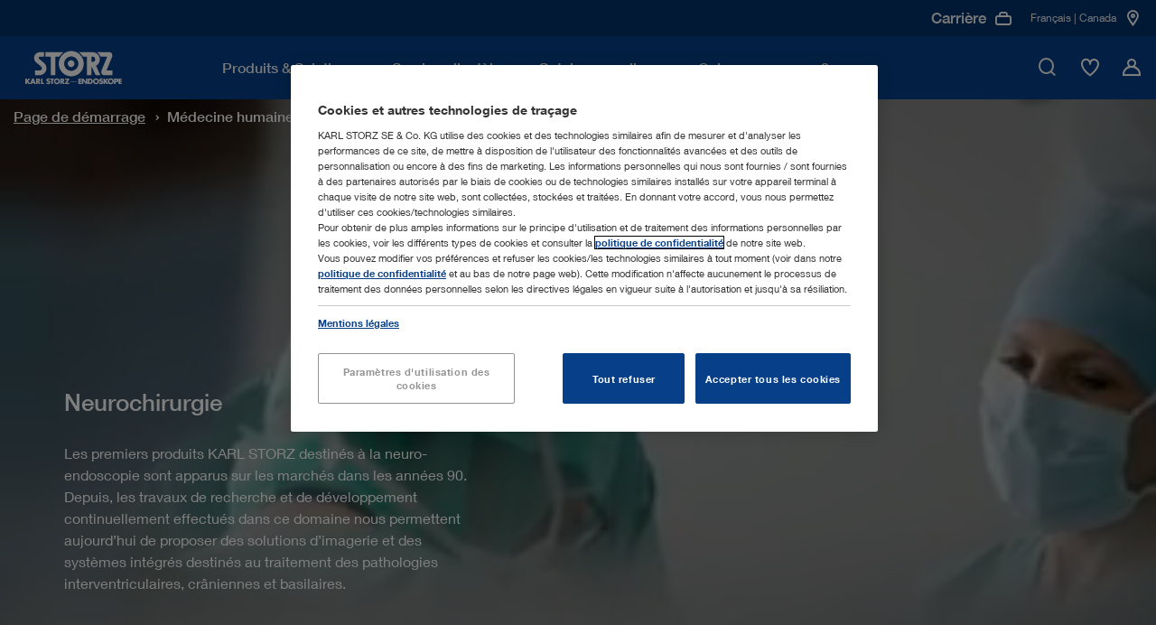

--- FILE ---
content_type: text/html;charset=UTF-8
request_url: https://www.karlstorz.com/ca/fr/neurosurgery.htm
body_size: 42776
content:

<!DOCTYPE html>
<html lang="fr">
    <head>
        
                        <meta charset="utf-8">
                        <meta http-equiv="x-ua-compatible" content="ie=edge">
                        <meta name="viewport" content="width=device-width, initial-scale=1.0">
                        <meta name="author" content="KARL STORZ Endoskope" />
                        <meta name="keywords" content="" />
                    	<meta name="description" content="Solutions de neurochirurgie avec imagerie avanc&eacute;e et instrumentation, am&eacute;liorant les r&eacute;sultats pour les patients. | KARL STORZ | Canada" />
                        
                                        <meta name="robots" content="index, follow">
                                        <link rel="canonical" href="https://www.karlstorz.com/ca/fr/neurosurgery.htm" />
                                    
                        <link href="/static_2x/static/file_js/fr/storz.ico" rel="shortcut icon" type="image/x-icon" />
                        <link rel="apple-touch-icon" sizes="180x180" href="/static_2x/static/revamp/icons/apple-touch-icon.png">
                        <link rel="icon" type="image/png" sizes="32x32" href="/static_2x/static/revamp/icons/favicon-32x32.png">
                        <link rel="icon" type="image/png" sizes="194x194" href="/static_2x/static/revamp/icons/favicon-194x194.png">
                        <link rel="icon" type="image/png" sizes="192x192" href="/static_2x/static/revamp/icons/android-chrome-192x192.png">
                        <link rel="icon" type="image/png" sizes="16x16" href="/static_2x/static/revamp/icons/favicon-16x16.png">
                        <link rel="manifest" href="/static_2x/static/revamp/icons/manifest.json" crossorigin="use-credentials">
                        <link rel="mask-icon" href="/static_2x/static/revamp/icons/safari-pinned-tab.svg" color="#074089">
                        <meta name="apple-mobile-web-app-title" content="KARL&nbsp;STORZ &ndash; Endoskope">
                        <meta name="application-name" content="KARL&nbsp;STORZ &ndash; Endoskope">
                        <meta name="msapplication-TileColor" content="#074089">
                        <meta name="msapplication-TileImage" content="/static_2x/static/revamp/icons/mstile-144x144.png">
                        <meta name="theme-color" content="#ffffff">
                        
                        
    
                        
                                        <title>Neurochirurgie | KARL STORZ Endoskope | Canada</title>
                                    
                        
                        
            
                        
                    
                        <script type="text/javascript">
                            var et_proxy_redirect = "\/\/track.karlstorz.com";
                            var et_pagename = "%5B20477%5D+Neurosurgery";
                            var et_areas = "CA%2FStart%20%5Bfr%5D%2FHuman+Medicine%2FMedical+Specialties%2FNeurosurgery";
                            var et_seg1 = "";
                            var et_seg2 = "c-CA";
                            var et_seg3 = "l-fr";
                            var et_seg4 = "ID:20477";
                            var _etrackerOnReady = [];
                        </script>
                        
                        

<link rel="preconnect" href="https://track.karlstorz.com/" />
<link rel="preconnect" href="https://cdn.cookielaw.org/" />
<link rel="preconnect" href="https://players.brightcove.net/" />

<link rel="preload" as="style" href="/static_2x/static/revamp/styles/main.min.css?v=2.40" />
<link rel="preload" as="script" href="/static_2x/static/revamp/scripts/main.min.js?v=2.40" />
<link rel="preload" as="script" href="https://track.karlstorz.com/code/e.js" />

<script data-ot-ignore src="/static_2x/static/revamp/scripts/lib/jquery-3.7.1.min.js?v=2.40"></script>
<script data-ot-ignore src="/static_2x/static/revamp/scripts/lib/popper.min.js?v=2.40"></script>
<script data-ot-ignore src="/static_2x/static/revamp/scripts/lib/bootstrap.bundle.min.js?v=2.40"></script>

<script data-ot-ignore id="_etLoader" type="text/javascript" charset="UTF-8" data-block-cookies="true" data-secure-code="86mOu9" src="//track.karlstorz.com/code/e.js"></script>
<script type="text/javascript">
    function etrackerSetCookieConsent() {
        var groups = OnetrustActiveGroups.split(',');
        if (groups.includes('C0002'))
            _etracker.enableCookies('karlstorz.com');
        else
            _etracker.disableCookies('karlstorz.com');
        };
        
</script>

   
 <!-- b: SYS headtag includes -->
<script type="text/javascript" src="https://cdn.cookielaw.org/consent/b15dfe3c-807c-4405-9376-2657f1433e74/OtAutoBlock.js" async></script>
<script src="https://cdn.cookielaw.org/scripttemplates/otSDKStub.js" data-document-language="true" type="text/javascript" charset="UTF-8" data-domain-script="b15dfe3c-807c-4405-9376-2657f1433e74" async></script>
<script type="text/javascript">
    function OptanonWrapper() {
        OneTrust.OnConsentChanged(function() {
            var urlF = "/ca/fr/funcCookie.htm?functionalCookieEnabled=";
            if (OnetrustActiveGroups.split(',').includes('C0003')) {
                $.ajax({url: urlF + 'true',processData: false,type: 'GET'});
            } else {
                $.ajax({url: urlF + 'false',processData: false,type: 'GET'});
                pdt("revokeConsent");
            }
            etrackerSetCookieConsent();
            
            if (OnetrustActiveGroups.split(',').includes('C0003')) {
                console.log('sending event after onetrust group change');
                window.dispatchEvent(new CustomEvent('LocationMapInit', { detail: {} }));
            } 
            
            window.dispatchEvent(new CustomEvent('OneTrustInit', { detail: {} })); 
            
        })
        
    	if (location.pathname.substr(location.pathname.lastIndexOf('/')+1) == 'data-privacy.htm' || location.pathname.substr(location.pathname.lastIndexOf('/')+1) == 'imprint.htm') {
    		$("#onetrust-banner-sdk, .onetrust-pc-dark-filter").hide();
    		$("#onetrust-consent-sdk").append('<style>.hidden{visibility:hidden;}.overflow-auto{overflow:auto !important;}</style>');
    		$("body").addClass("overflow-auto");
    		$( "#onetrust-consent-sdk" ).on("click", "#close-pc-btn-handler", function() {
                $(".onetrust-pc-dark-filter").addClass("hidden");
                $("body").addClass("overflow-auto");
            });
            $( '.footer__lower-link[href="#cookie-center"]').click(function() {
                $(".onetrust-pc-dark-filter").removeClass("hidden");
                $("body").removeClass("overflow-auto");
            });
    	}
    	
    	// Events to only initialize modules upon special conditions
    	if (OnetrustActiveGroups.split(',').includes('C0003')) {
    	    console.log('sending event after onetrust is initialized');
            window.dispatchEvent(new CustomEvent('LocationMapInit', { detail: {} }));
        }
        
        window.dispatchEvent(new CustomEvent('OneTrustInit', { detail: {} })); 
    }
</script>
<!-- Global site tag (gtag.js) - Google Ads: 360688885 -->
<script type="text/plain" class="optanon-category-C0004" src="https://www.googletagmanager.com/gtag/js?id=AW-360688885" async></script>
<script type="text/plain" class="optanon-category-C0004">
  window.dataLayer = window.dataLayer || [];
  function gtag(){dataLayer.push(arguments);}
  gtag('js', new Date());

  gtag('config', 'AW-360688885');
</script>
<!-- e: SYS headtag includes -->
        <link rel="stylesheet" type="text/css" href="/static_2x/static/revamp/styles/main.min.css?v=2.40" />
	

                    
    </head>
    <body id="body" data-sid="SID-77CAE591-3685C80B">
        
    <nav class="navigation">
        <div class="navigation__container" >
            <div class="navigation__inner">
                <a href="/ca/fr/index.htm" class="navigation__logo">
                    <img src="/static_2x/static/file_img/logo-ks-white-revamp_small%20(1)%20(1).svg" alt="Karlstorz Logo" width="133" height="42"  />
                </a>
                <div class="navigation__inner-wrapper">
                    <div class="navigation__main-nav">
                        <div class="navigation__main-nav-mobile-header">
                            <div class="navigation__main-nav-mobile-header-indicator">
                                <span class="navigation__main-nav-mobile-header-indicator-icon icon-StateDark3"></span>
                                <span class="navigation__main-nav-mobile-header-indicator-title"></span>
                            </div>
                            <div class="navigation__main-nav-mobile-header-close">
                                <span class="navigation__close-btn icon-close" data-hover="true">
                                    <span class="path1"></span>
                                    <span class="path2"></span>
                                </span>
                            </div>
                        </div>
                        <div class="navigation__mobile-search">
                            <div class="navigation__mobile-search-icon">
                                <div class="icon-TickCircleSearch1"></div>
                            </div>
                            <label class="sr-only">Recherche mobile</label>
                            <input class="navigation__mobile-search-input" aria-label="Recherche mobile" placeholder="Veuillez saisir un terme de recherche">
                        </div>
                        <div class="navigation__mobile-search-content">
                            <div class="search-bar" data-suggestions="/ajax-search-autocomplete.htm" data-search="/ca/fr/website-search.htm">
                                <div class="search-bar__fake-input">
                                    <label class="sr-only">Veuillez saisir un terme de recherche</label>
                                    <input class="search-bar__text-input" aria-label="Recherche" placeholder="Veuillez saisir un terme de recherche">
                                    <button class="search-bar__clear-search-icon icon-StateDark6" aria-label="Fermer"></button>
                                    <div class="search-bar__cta">
                                        <button class="cta-button cta-button--button-green cta-button--small" type="button" aria-label="Recherche">Recherche</button>
                                    </div>
                                    <span class="search-bar__icon icon-TickCircleSearch1"></span>
                                </div>
                                <div class="search-bar__suggestions">
                                    <ul class="search-bar__suggestion-list">
                                    </ul>
                                </div>
                                <span class="search-bar__error-message">
                                    Aucun r&eacute;sultat ne correspond &agrave; la recherche.
                                </span>
                                <div class="search-bar__overlay">
                                    <div class="search-bar__overlay-wrapper">
                                        <button class="search-bar__overlay-close-btn icon-TickCircleClose_Circle1" data-hover="true" aria-label="Recherche">
                                            <span class="path1"></span>
                                            <span class="path2"></span>
                                        </button>
                                        <div class="search-bar__overlay-container container">
                                            <div class="search-bar__overlay-headline">
                                                <strong>Veuillez saisir un terme de recherche</strong>
                                            </div>
                                            <div class="search-bar__overlay-fake-input search-bar__fake-input">
                                                <input class="search-bar__text-input" aria-label="Recherche" placeholder="Veuillez saisir un terme de recherche">
                                                <button class="search-bar__clear-search-icon icon-StateDark6" aria-label="Recherche"></button>
                                            </div>
                                            <span class="search-bar__error-message">
                                                Aucun r&eacute;sultat ne correspond &agrave; la recherche.
                                            </span>
                                            <div class="search-bar__overlay-info-wrapper">
                                                <span class="search-bar__overlay-search-icon icon-TickCircleSearch1"></span>
                                                <p class="search-bar__overlay-text"></p>
                                            </div>
                                            <div class="search-bar__overlay-suggestions">
                                                <ul class="search-bar__suggestion-list">
                                                </ul>
                                            </div>
                                        </div>
                                    </div>
                                </div>
                            </div>
                        </div>
                        <ul class="navigation__main-nav-list">
                            
        
                        		
                        		
                        		
                        		
                        		
                        		
                        		
                        		
                        		
                            
                        <li class="navigation__main-nav-item navigation__main-nav-item-parent" data-child-id="d9db13bb-49c2-4214-b37f-b62fc8d17c97">
                        <span class="navigation__main-nav-link" tabindex="0">
                            <span class="navigation__main-nav-link-inner">
                                Produits & Solutions
                            </span>
                        </span>
                    

                                        <div class="navigation__megamenu">
                                            <div class="navigation__child-nav-wrapper" data-child-id="d9db13bb-49c2-4214-b37f-b62fc8d17c97">
                                                <div class="navigation__child-nav-wrapper-backdrop"></div>
                                                <div class="navigation__child-nav-container">
                                                    <div class="navigation__child-nav-inner">
                                                        <div class="navigation__child-nav-close">
                                                            <span class="navigation__close-btn icon-TickCircleClose_Circle1" data-hover="true">
                                                                <span class="path1"></span>
                                                                <span class="path2"></span>
                                                            </span>
                                                        </div>
                            
                					
                					
                					
                					
                                    
                					
                					
                					
                					
            			        
                                                    <ul class="navigation__child-nav">
                                                
                                                        <li class="navigation__child" data-subchild-id="ae4b1e0c-9c30-4125-9641-0f5bafc80e6c" data-subchild-name="Médecine humaine">
                                                            <span>Médecine humaine</span>
                                                        </li>
                                                    
                                                        <li class="navigation__child" data-subchild-id="71738239-2c3c-46f5-b2fd-e1f40928b3ca" data-subchild-name="Médecine vétérinaire">
                                                            <span>Médecine vétérinaire</span>
                                                        </li>
                                                    
                                                    </ul>
                                                
                                            
                                            <div class="navigation__child-content" data-subchild-id="ae4b1e0c-9c30-4125-9641-0f5bafc80e6c">
                                        
                                            <!-- Parent Page: a628463e-9bde-428b-afc8-4725da16ddb4 -->
                                            <!-- Max Nav. Counter: 3-->
                                            <div class="navigation__subchild-groups">
                                                <div class="navigation-link-groups">
                                        
                                                                        <div class="navigation-link-groups__group-headline">
                                                                            Disciplines médicales
                                                                            <span class="navigation-link-groups__group-icon"></span>
                                                                        </div>
                                                                        <div class="navigation-link-groups__group-content">
                                                                            
                																		<ul class="navigation-link-section">		 
                																	
                                                                            
                                                                    
            																		
            																		
            																	
                                                                            <li class="navigation-link-section__link-item" data-subchild-id="fa4100c7-97ab-4c1a-930a-be0f9614399e" data-subchild-name="La prise en charge des voies respiratoires">
                                                                                <a href="/ca/fr/airway-management.htm" target="_self" class="navigation-link-section__link">La prise en charge des voies respiratoires</a>
                                                                            </li>
                                                                        
            																		
            																		
            																	
                                                                            <li class="navigation-link-section__link-item" data-subchild-id="f2a79aed-e1e6-4d2a-9f94-227badfde99c" data-subchild-name="Arthroscopie et médecine du sport">
                                                                                <a href="/ca/fr/arthroscopy-and-sports-medicine.htm" target="_self" class="navigation-link-section__link">Arthroscopie et médecine du sport</a>
                                                                            </li>
                                                                        
            																		
            																		
            																	
                                                                            <li class="navigation-link-section__link-item" data-subchild-id="ecdeba55-f7a2-4aa0-93ed-2a251aa94621" data-subchild-name="Bronchoscopie">
                                                                                <a href="/ca/fr/bronchoscopy.htm" target="_self" class="navigation-link-section__link">Bronchoscopie</a>
                                                                            </li>
                                                                        
            																		
            																		
            																	
                                                                            <li class="navigation-link-section__link-item" data-subchild-id="5a065147-5c44-497c-a12b-aa2566e7017a" data-subchild-name="ORL">
                                                                                <a href="/ca/fr/ent-otorhinolaryngology.htm" target="_self" class="navigation-link-section__link">ORL</a>
                                                                            </li>
                                                                        
            																		
            																		
            																	
                                                                            <li class="navigation-link-section__link-item" data-subchild-id="e0f03188-5b87-43f4-b9b6-986ff824303e" data-subchild-name="Gastro-entérologie">
                                                                                <a href="/ca/fr/gastroenterology.htm" target="_self" class="navigation-link-section__link">Gastro-entérologie</a>
                                                                            </li>
                                                                        
            																		
            																		
            																	
                                                                            <li class="navigation-link-section__link-item" data-subchild-id="ff629c3a-166f-40fd-9f7b-2f75f929f7b4" data-subchild-name="Chirurgie générale et viscérale">
                                                                                <a href="/ca/fr/general-and-visceral-surgery.htm" target="_self" class="navigation-link-section__link">Chirurgie générale et viscérale</a>
                                                                            </li>
                                                                        
            																		
            																		
            																	
                                                                            <li class="navigation-link-section__link-item" data-subchild-id="2cce60e6-cd9a-4aa8-88de-503415710212" data-subchild-name="Gynécologie">
                                                                                <a href="/ca/fr/gynecology.htm" target="_self" class="navigation-link-section__link">Gynécologie</a>
                                                                            </li>
                                                                        
            																		
            																		
            																	
                                                                            <li class="navigation-link-section__link-item" data-subchild-id="b37b62eb-969f-46df-80e1-0e3f22302507" data-subchild-name="Neurochirurgie">
                                                                                <a href="/ca/fr/neurosurgery.htm" target="_self" class="navigation-link-section__link">Neurochirurgie</a>
                                                                            </li>
                                                                        
            																		
            																		
            																	
                                                                            <li class="navigation-link-section__link-item" data-subchild-id="db4ad64c-f708-4329-a9ba-bb2b48a13792" data-subchild-name="Chirurgie pédiatrique">
                                                                                <a href="/ca/fr/pediatric-surgery.htm" target="_self" class="navigation-link-section__link">Chirurgie pédiatrique</a>
                                                                            </li>
                                                                        
            																		
            																		
            																	
                                                                            <li class="navigation-link-section__link-item" data-subchild-id="444f1efb-034d-4e80-8327-abb360509e13" data-subchild-name="Chirurgie du rachis">
                                                                                <a href="/ca/fr/spine-surgery.htm" target="_self" class="navigation-link-section__link">Chirurgie du rachis</a>
                                                                            </li>
                                                                        
            																		
            																		
            																	
                                                                            <li class="navigation-link-section__link-item" data-subchild-id="4dac6cf1-0770-4fb6-b90c-e228f3bbd930" data-subchild-name="Chirurgie thoracique">
                                                                                <a href="/ca/fr/thoracic-surgery-and-pulmonology.htm" target="_self" class="navigation-link-section__link">Chirurgie thoracique</a>
                                                                            </li>
                                                                        
            																		
            																		
            																	
                                                                            <li class="navigation-link-section__link-item" data-subchild-id="827cbe8c-9b69-4291-8864-a0248588d35f" data-subchild-name="Urologie">
                                                                                <a href="/ca/fr/urology.htm" target="_self" class="navigation-link-section__link">Urologie</a>
                                                                            </li>
                                                                                                            
                                                                        </ul>
                                                                    </div>
                                                                    
                                                                        <div class="navigation-link-groups__group-headline">
                                                                            Solutions interdisciplinaires
                                                                            <span class="navigation-link-groups__group-icon"></span>
                                                                        </div>
                                                                        <div class="navigation-link-groups__group-content">
                                                                            
                																		<ul class="navigation-link-section">		 
                																	
                                                                            
                                                                    
            																		
            																		
            																	
                                                                            <li class="navigation-link-section__link-item" data-subchild-id="7687eca0-ed8e-46ca-b79a-959088fd5480" data-subchild-name="Les salles d'examen">
                                                                                <a href="/ca/fr/office-solutions.htm" target="_self" class="navigation-link-section__link">Les salles d'examen</a>
                                                                            </li>
                                                                        
            																		
            																		
            																	
                                                                            <li class="navigation-link-section__link-item" data-subchild-id="6eefea9d-2210-4491-8eff-753abcd00d3f" data-subchild-name="L'intégration de la salle d'opération">
                                                                                <a href="/ca/fr/or-integration.htm" target="_self" class="navigation-link-section__link">L'intégration de la salle d'opération</a>
                                                                            </li>
                                                                        
            																		
            																		
            																	
                                                                            <li class="navigation-link-section__link-item" data-subchild-id="f9b9ecd4-4497-460a-b93f-0db70a7c0170" data-subchild-name="Solutions d'imagerie">
                                                                                <a href="/ca/fr/imaging-solutions.htm" target="_self" class="navigation-link-section__link">Solutions d'imagerie</a>
                                                                            </li>
                                                                        
                                                                                    
                                                                        		
            																		
            																		
            																	
                                                                            <li class="navigation-link-section__link-item" data-subchild-id="aa3d0cbd-a185-4c76-94c2-42cf4055f513" data-subchild-name="Innersight3D">
                                                                                <a href="/ca/fr/Innersight3D.htm" target="_self" class="navigation-link-section__link">Innersight3D</a>
                                                                            </li>
                                                                        
                                                                                    
                                                                        		                                    
                                                                        </ul>
                                                                    </div>
                                                                                                                                                                       
                                                </div>
                                            </div>
                                            
                                                                
                                                                
                                                                
                <!-- Begin 4) Navigation Teaser -->
                
			


                
                
                
                
                
                
                
                
            
    <div class="navigation__child-teaser">
        <div class="navigation-teaser-section">
        <div class="navigation-teaser-section__visual">
            <img src="/static_2x/static/file_img/HM/4085575_rdax_300x300_60.webp" height="1000" width="1000" alt="Alternative Text" loading="lazy">
        </div>
        <div class="navigation-teaser-section__content">
            
            <span class="navigation-teaser-section__title">Consulter les produits dans le catalogue en ligne</span>
            <p class="navigation-teaser-section__description"></p>
            
            
                            <div class="navigation-teaser-section__cta">
                                <!-- Internal  0 -->

			    
			

			    
			    
			

                
            


        		<a class="cta-button cta-button--primary" href="/ca/fr/online-catalog.htm" target="_self">
        			Catalogue en ligne
        		    
        		</a>
            

                            </div>
            			
        </div>
    </div>
</div>


                
                <!-- End 4) Navigation Teaser -->   
			
                                                                
                                                            
                                                </div>
                                            
                					
                					
                					
                					
                                    
                					
                					
                					
                					
            			        
                                            
                                            <div class="navigation__child-content" data-subchild-id="71738239-2c3c-46f5-b2fd-e1f40928b3ca">
                                        
                                            <!-- Parent Page: a567860e-befc-42c8-a0c3-975ee8ead91e -->
                                            <!-- Max Nav. Counter: 3-->
                                            <div class="navigation__subchild-groups">
                                                <div class="navigation-link-groups">
                                        
                                                                        <div class="navigation-link-groups__group-headline">
                                                                            Disciplines médicales
                                                                            <span class="navigation-link-groups__group-icon"></span>
                                                                        </div>
                                                                        <div class="navigation-link-groups__group-content">
                                                                            
                																		<ul class="navigation-link-section">		 
                																	
                                                                            
                                                                    
            																		
            																		
            																	
                                                                            <li class="navigation-link-section__link-item" data-subchild-id="67c67ad8-e45e-4b4f-9e61-e2e471e14938" data-subchild-name="Petits animaux">
                                                                                <a href="/ca/fr/small-animals.htm" target="_self" class="navigation-link-section__link">Petits animaux</a>
                                                                            </li>
                                                                        
            																		
            																		
            																	
                                                                            <li class="navigation-link-section__link-item" data-subchild-id="3a4501a7-7f04-4036-be7d-48f290183211" data-subchild-name="Grands animaux">
                                                                                <a href="/ca/fr/large-animals.htm" target="_self" class="navigation-link-section__link">Grands animaux</a>
                                                                            </li>
                                                                        
            																		
            																		
            																	
                                                                            <li class="navigation-link-section__link-item" data-subchild-id="85c3a057-119c-4cbd-a0eb-2c1f152e0ee5" data-subchild-name="Oiseaux et NAC">
                                                                                <a href="/ca/fr/avian-and-exotic.htm" target="_self" class="navigation-link-section__link">Oiseaux et NAC</a>
                                                                            </li>
                                                                                                            
                                                                        </ul>
                                                                    </div>
                                                                    
                                                                        <div class="navigation-link-groups__group-headline">
                                                                            Solutions interdisciplinaires
                                                                            <span class="navigation-link-groups__group-icon"></span>
                                                                        </div>
                                                                        <div class="navigation-link-groups__group-content">
                                                                            
                																		<ul class="navigation-link-section">		 
                																	
                                                                            
                                                                    
            																		
            																		
            																	
                                                                            <li class="navigation-link-section__link-item" data-subchild-id="8a6bc0ea-0d0a-43a0-a56c-b85650ee8e05" data-subchild-name="OR1™ Médecine vétérinaire">
                                                                                <a href="/ca/fr/or1-veterinary-medicine.htm" target="_self" class="navigation-link-section__link">OR1™ Médecine vétérinaire</a>
                                                                            </li>
                                                                        
            																		
            																		
            																	
                                                                            <li class="navigation-link-section__link-item" data-subchild-id="aecab0e4-172d-428a-9b55-ccd899e42c6c" data-subchild-name="Documentation">
                                                                                <a href="/ca/fr/documentation-vet.htm" target="_self" class="navigation-link-section__link">Documentation</a>
                                                                            </li>
                                                                        
            																		
            																		
            																	
                                                                            <li class="navigation-link-section__link-item" data-subchild-id="59504f22-e301-4f70-97b7-5f1a5ff5c46a" data-subchild-name="TELE PACK+ VET">
                                                                                <a href="/ca/fr/TELE-PACK-VET.htm" target="_self" class="navigation-link-section__link">TELE PACK+ VET</a>
                                                                            </li>
                                                                        
            																		
            																		
            																	
                                                                            <li class="navigation-link-section__link-item" data-subchild-id="bf627362-b1d4-4d67-b3ca-b89bed4eec6d" data-subchild-name="AUTOCON® III VET with Vessel Sealing  ">
                                                                                <a href="/ca/fr/autocon-vet-with-vessel-sealing.htm" target="_self" class="navigation-link-section__link">AUTOCON® III VET with Vessel Sealing  </a>
                                                                            </li>
                                                                                                            
                                                                        </ul>
                                                                    </div>
                                                                                                                                                                       
                                                </div>
                                            </div>
                                            
                                                                
                                                                
                                                                
                <!-- Begin 4) Navigation Teaser -->
                
			


                
                
                
                
                
                
                
                
            
    <div class="navigation__child-teaser">
        <div class="navigation-teaser-section">
        <div class="navigation-teaser-section__visual">
            <img src="/static_2x/static/file_img/Miscellaneous/4085350_rdax_300x300_60.webp" height="1000" width="1000" alt="Calculate your potential revenue" loading="lazy">
        </div>
        <div class="navigation-teaser-section__content">
            
            <span class="navigation-teaser-section__title">Calculez votre chiffre d&#39;affaires potentiel&nbsp;</span>
            <p class="navigation-teaser-section__description"></p>
            
            
                            <div class="navigation-teaser-section__cta">
                                <!--   0 -->


			    
			    
			

                
            


        		<a class="cta-button cta-button--primary" href="/ca/fr/vet-roi-calculator.htm" target="_self">
        			En savoir plus
        		    
        		</a>
            

                            </div>
            			
        </div>
    </div>
</div>


                
                <!-- End 4) Navigation Teaser -->   
			
                                                                
                                                            
                                                </div>
                                            
                                            </div>
                                        </div>   
                                    </div>
                                </div>
                            
                </li>
                
                        		
                        		
                        		
                        		
                        		
                        		
                        		
                        		
                        		
                            
                                        					
                                        				    
                                        				
                        <li class="navigation__main-nav-item" data-child-id="cabbcdd6-a93a-4ae4-9c96-0d4a447eadea">
                        <span class="navigation__main-nav-link" tabindex="0">
                            <span class="navigation__main-nav-link-inner">
                                Service clientèle
                            </span>
                        </span>
                    

                                        <div class="navigation__megamenu navigation__megamenu--groups">
                                            <div class="navigation__child-nav-wrapper navigation__child-nav-wrapper--mobile-overlay" data-child-id="cabbcdd6-a93a-4ae4-9c96-0d4a447eadea">
                                                <div class="navigation__child-nav-wrapper-backdrop"></div>
                                                <div class="navigation__child-nav-container">
                                                    <div class="navigation__child-nav-inner">
                                                        <div class="navigation__child-nav-close">
                                                            <span class="navigation__close-btn icon-TickCircleClose_Circle1" data-hover="true">
                                                                <span class="path1"></span>
                                                                <span class="path2"></span>
                                                            </span>
                                                        </div>
                            
                					
                					
                					
                					
                                    
                					
                					
                					
                					
            			        
                                                					
                                                					
                                                					
                                                					
                                                					
                                                					
                                                					
                                                					
                                                					
                                                				
                                                            
                                                            
                                                            
                <!-- Begin 4) Navigation Teaser -->
                
			


                
                
                
                
                
                
                
                
            
    <div class="navigation__pre-teaser">
        <div class="navigation-background-teaser-section">
        <div class="navigation-background-teaser-section__visual">
            <img src="/static_2x/static/file_img/Miscellaneous/4085353_rdax_60.webp" height="1000" width="1000" alt="Alternative Text" loading="lazy">
        </div>
        <div class="navigation-background-teaser-section__content">
            
            <span class="navigation-background-teaser-section__title">Service client&egrave;le</span>
            <p class="navigation-background-teaser-section__description">Une assistance technique adapt&eacute;e aux besoins de chaque client</p>
            
            
                            <div class="navigation-background-teaser-section__cta">
                                <!--   0 -->


			    
			    
			

                
            


        		<a class="cta-button cta-button--primary" href="/ca/fr/karlstorz-service.htm" target="_self">
        			Assistance &amp; Formation
        		    
        		</a>
            

                            </div>
            			
        </div>
    </div>
</div>


                
                <!-- End 4) Navigation Teaser -->   
			
                                                            
                                                        
                                            <!-- Parent Page: 08e29954-1665-42dd-a325-788b778752b1 -->
                                            <!-- Max Nav. Counter: 2-->
                                            <div class="navigation__subchild-groups">
                                                <div class="navigation-link-groups navigation-link-groups--vertical">
                                        
                                                                        <div class="navigation-link-groups__group-headline">
                                                                            Apprendre avec KARL STORZ
                                                                            <span class="navigation-link-groups__group-icon"></span>
                                                                        </div>
                                                                        <div class="navigation-link-groups__group-content">
                                                                            
                																		<ul class="navigation-link-section">		 
                																	
                                                                            
                                                                    
            																		
            																		
            																	
                                                                            <li class="navigation-link-section__link-item" data-subchild-id="f4aa464f-c2bc-4345-b076-231e71ebe66b" data-subchild-name="Manifestations">
                                                                                <a href="/ca/fr/events.htm" target="_self" class="navigation-link-section__link">Manifestations</a>
                                                                            </li>
                                                                        
            																		
            																		
            																	
                                                                            <li class="navigation-link-section__link-item" data-subchild-id="5bab3efb-7d4f-4e56-9dba-100505517c4a" data-subchild-name="Centres de formation">
                                                                                <a href="/ca/fr/training-centers.htm" target="_self" class="navigation-link-section__link">Centres de formation</a>
                                                                            </li>
                                                                                                            
                                                                        </ul>
                                                                    </div>
                                                                    
                                                                        <div class="navigation-link-groups__group-headline">
                                                                            Service technique & Assistance
                                                                            <span class="navigation-link-groups__group-icon"></span>
                                                                        </div>
                                                                        <div class="navigation-link-groups__group-content">
                                                                            
                																		<ul class="navigation-link-section">		 
                																	
                                                                            
                                                                    
            																		
            																		
            																	
                                                                            <li class="navigation-link-section__link-item" data-subchild-id="7d3793fe-5f0b-4816-942a-f8aebd1fdbcd" data-subchild-name="Médiathèque">
                                                                                <a href="/ca/fr/media-library.htm" target="_self" class="navigation-link-section__link">Médiathèque</a>
                                                                            </li>
                                                                        
            																		
            																		
            																	
                                                                            <li class="navigation-link-section__link-item" data-subchild-id="e2bd9061-b513-440c-a201-6e65d5d1dbcc" data-subchild-name="Manuels d'utilisation">
                                                                                <a href="https://ifu.karlstorz.com/" target="_blank" class="navigation-link-section__link">Manuels d'utilisation</a>
                                                                            </li>
                                                                        
                                                                                    
                                                                        		
            																		
            																		
            																	
                                                                            <li class="navigation-link-section__link-item" data-subchild-id="e2425746-3f50-4108-a7c0-7b58bff664ce" data-subchild-name="SOLUTION1 ">
                                                                                <a href="/ca/fr/solution1.htm" target="_self" class="navigation-link-section__link">SOLUTION1 </a>
                                                                            </li>
                                                                        
            																		
            																		
            																	
                                                                            <li class="navigation-link-section__link-item" data-subchild-id="f6b826e1-679c-4a1e-9c9c-cde25c8ce726" data-subchild-name="Solutions de financement">
                                                                                <a href="/ca/fr/financing-solutions.htm" target="_self" class="navigation-link-section__link">Solutions de financement</a>
                                                                            </li>
                                                                        
            																		
            																		
            																	
                                                                            <li class="navigation-link-section__link-item" data-subchild-id="6200fcad-3bf7-4620-90e2-393e7b0a8f9b" data-subchild-name="Interfaces & Informations logicielles">
                                                                                <a href="/ca/fr/conformance-statements.htm" target="_self" class="navigation-link-section__link">Interfaces & Informations logicielles</a>
                                                                            </li>
                                                                        
            																		
            																		
            																	
                                                                            <li class="navigation-link-section__link-item" data-subchild-id="83c82fba-a23b-4473-9c0e-b1b2e0e721c3" data-subchild-name="Cybersecurity and Information Security">
                                                                                <a href="/ca/fr/security.htm" target="_self" class="navigation-link-section__link">Cybersecurity and Information Security</a>
                                                                            </li>
                                                                        
            																		
            																		
            																	
                                                                            <li class="navigation-link-section__link-item" data-subchild-id="51559c05-7279-4cf3-8025-8af541169842" data-subchild-name="Quality Management">
                                                                                <a href="/ca/fr/quality-management.htm" target="_self" class="navigation-link-section__link">Quality Management</a>
                                                                            </li>
                                                                                                            
                                                                        </ul>
                                                                    </div>
                                                                                                                                                                       
                                                </div>
                                            </div>
                                            
                                                        
                                                        
                                                        
                <!-- Begin 4) Navigation Teaser -->
                
			


                
                
                
                
                
                
                
                
            
    <div class="navigation__child-teaser">
        <div class="navigation-teaser-section">
        <div class="navigation-teaser-section__visual">
            <img src="/static_2x/static/file_img/Miscellaneous/4085355_rdax_300x300_60.webp" height="1000" width="1000" alt="Alternative Text" loading="lazy">
        </div>
        <div class="navigation-teaser-section__content">
            
            <span class="navigation-teaser-section__title">Consultez nos webinaires &laquo; E-Masterclass &raquo;</span>
            <p class="navigation-teaser-section__description">Apprentissage et formation aux diff&eacute;rentes proc&eacute;dures m&eacute;dicales gr&acirc;ce &agrave; nos webinaires dispens&eacute;s par des experts.</p>
            
            
                            <div class="navigation-teaser-section__cta">
                                <!--   0 -->


			    
			    
			

                
            


        		<a class="cta-button cta-button--primary" href="/ca/fr/events.htm" target="_self">
        			En savoir plus
        		    
        		</a>
            

                            </div>
            			
        </div>
    </div>
</div>


                
                <!-- End 4) Navigation Teaser -->   
			
                                                        
                                                    
                					
                					
                					
                					
                                    
                					
                					
                					
                					
            			        
                                            
                                            <div class="navigation__child-content" data-subchild-id="9176f402-6629-4222-8f67-7192ef4cfe87">
                                        
                                            <!-- Parent Page: 0587e29a-c095-408f-846e-aa68c32df643 -->
                                            <!-- Max Nav. Counter: 3-->
                                            <div class="navigation__subchild-groups">
                                                <div class="navigation-link-groups">
                                                                                                                                           
                                                </div>
                                            </div>
                                            
                                                </div>
                                            
                                            </div>
                                        </div>   
                                    </div>
                                </div>
                            
                </li>
                
                                
                            
                        		
                        		
                        		
                        		
                        		
                        		
                        		
                        		
                        		
                            
                                
                                
                            
                        <li class="navigation__main-nav-item navigation__main-nav-item--nochild" data-child-id="575ca891-3641-4873-afae-d3de7a6d54a1">
                        <a class="navigation__main-nav-link" href="/ca/fr/online-catalog.htm" target="_self" >
                            <span class="navigation__main-nav-link-inner">
                                Catalogue en ligne
                            </span>
                        </a>
                    

                </li>
                
                        		
                        		
                        		
                        		
                        		
                        		
                        		
                        		
                        		
                            
                                        					
                                        				    
                                        				
                        <li class="navigation__main-nav-item" data-child-id="fbab6466-ac8a-415c-8f75-f79bf31a6ddc">
                        <span class="navigation__main-nav-link" tabindex="0">
                            <span class="navigation__main-nav-link-inner">
                                Qui sommes-nous ?
                            </span>
                        </span>
                    

                                        <div class="navigation__megamenu navigation__megamenu--groups">
                                            <div class="navigation__child-nav-wrapper navigation__child-nav-wrapper--mobile-overlay" data-child-id="fbab6466-ac8a-415c-8f75-f79bf31a6ddc">
                                                <div class="navigation__child-nav-wrapper-backdrop"></div>
                                                <div class="navigation__child-nav-container">
                                                    <div class="navigation__child-nav-inner">
                                                        <div class="navigation__child-nav-close">
                                                            <span class="navigation__close-btn icon-TickCircleClose_Circle1" data-hover="true">
                                                                <span class="path1"></span>
                                                                <span class="path2"></span>
                                                            </span>
                                                        </div>
                            
                					
                					
                					
                					
                                    
                					
                					
                					
                					
            			        
                                                					
                                                					
                                                					
                                                					
                                                					
                                                					
                                                					
                                                					
                                                					
                                                				
                                                            
                                                            
                                                            
                <!-- Begin 4) Navigation Teaser -->
                
			


                
                
                
                
                
                
                
                
            
    <div class="navigation__pre-teaser">
        <div class="navigation-background-teaser-section">
        <div class="navigation-background-teaser-section__visual">
            <img src="/static_2x/static/file_img/CORP/4927948_rdax_60.webp" height="1000" width="1000" alt="About us The health of people is our daily motivation" loading="lazy">
        </div>
        <div class="navigation-background-teaser-section__content">
            
            <span class="navigation-background-teaser-section__title">Qui sommes-nous ?</span>
            <p class="navigation-background-teaser-section__description">La sant&eacute; des populations fait partie de nos priorit&eacute;s au quotidien</p>
            
            
                            <div class="navigation-background-teaser-section__cta">
                                <!-- Internal  0 -->

			    
			

			    
			    
			

                
            


        		<a class="cta-button cta-button--primary" href="/ca/fr/about-us.htm" target="_self">
        			En savoir plus
        		    
        		</a>
            

                            </div>
            			
        </div>
    </div>
</div>


                
                <!-- End 4) Navigation Teaser -->   
			
                                                            
                                                        
                                            <!-- Parent Page: 8b0ac1f0-05fe-4505-a635-3441df7f6970 -->
                                            <!-- Max Nav. Counter: 2-->
                                            <div class="navigation__subchild-groups">
                                                <div class="navigation-link-groups navigation-link-groups--vertical">
                                        
                                                                        <div class="navigation-link-groups__group-headline">
                                                                            Impressions
                                                                            <span class="navigation-link-groups__group-icon"></span>
                                                                        </div>
                                                                        <div class="navigation-link-groups__group-content">
                                                                            
                																		<ul class="navigation-link-section">		 
                																	
                                                                            
                                                                    
            																		
            																		
            																	
                                                                            <li class="navigation-link-section__link-item" data-subchild-id="c75cf02d-a97a-4eb3-805d-4dacd5af13a9" data-subchild-name="La stratégie et les valeurs de l'entreprise">
                                                                                <a href="/ca/fr/our-company.htm" target="_self" class="navigation-link-section__link">La stratégie et les valeurs de l'entreprise</a>
                                                                            </li>
                                                                        
            																		
            																		
            																	
                                                                            <li class="navigation-link-section__link-item" data-subchild-id="0e21426d-87de-41d4-8999-01965aa58966" data-subchild-name="Durabilité & Déontologie">
                                                                                <a href="/ca/fr/sustainability-and-compliance.htm" target="_self" class="navigation-link-section__link">Durabilité & Déontologie</a>
                                                                            </li>
                                                                        
            																		
            																		
            																	
                                                                            <li class="navigation-link-section__link-item" data-subchild-id="f0476afb-95f5-43c5-87fe-4e9ca271c566" data-subchild-name="Historique">
                                                                                <a href="/ca/fr/history.htm" target="_self" class="navigation-link-section__link">Historique</a>
                                                                            </li>
                                                                        
            																		
            																		
            																	
                                                                            <li class="navigation-link-section__link-item" data-subchild-id="97efa1f8-9a6d-42f7-a820-9cf6fb329b46" data-subchild-name="Sites/lieux">
                                                                                <a href="/ca/fr/world-company.htm" target="_self" class="navigation-link-section__link">Sites/lieux</a>
                                                                            </li>
                                                                        
            																		
            																		
            																	
                                                                            <li class="navigation-link-section__link-item" data-subchild-id="ee940c81-5d01-4aa5-9fdc-27c2495fa18b" data-subchild-name="Presse">
                                                                                <a href="/ca/fr/press.htm" target="_self" class="navigation-link-section__link">Presse</a>
                                                                            </li>
                                                                                                            
                                                                        </ul>
                                                                    </div>
                                                                                                                                                                       
                                                </div>
                                            </div>
                                            
                                                        
                                                        
                                                        
                <!-- Begin 4) Navigation Teaser -->
                
			


                
                
                
                
                
                
                
                
            
    <div class="navigation__child-teaser">
        <div class="navigation-teaser-section">
        <div class="navigation-teaser-section__visual">
            <img src="/static_2x/static/file_img/CORP/4927947_rdax_300x300_60.webp" height="1000" width="1000" alt="Celebrating 80 Years!" loading="lazy">
        </div>
        <div class="navigation-teaser-section__content">
            
            <span class="navigation-teaser-section__title">Nous f&ecirc;tons nos 80 ans !</span>
            <p class="navigation-teaser-section__description"></p>
            
            
                            <div class="navigation-teaser-section__cta">
                                <!-- Internal  0 -->

			    
			

			    
			    
			

                
            


        		<a class="cta-button cta-button--primary" href="/ca/fr/80-years.htm" target="_self">
        			En savoir plus
        		    
        		</a>
            

                            </div>
            			
        </div>
    </div>
</div>


                
                <!-- End 4) Navigation Teaser -->   
			
                                                        
                                                    
                					
                					
                					
                					
                                    
                					
                					
                					
                					
            			        
                                            
                                            <div class="navigation__child-content" data-subchild-id="edb3b49d-0ae6-406c-b79d-1f685bc500bb">
                                        
                                            <!-- Parent Page: 983441bd-eddb-4855-a81d-8688b9082b1a -->
                                            <!-- Max Nav. Counter: 3-->
                                            <div class="navigation__subchild-groups">
                                                <div class="navigation-link-groups">
                                                                                                                                           
                                                </div>
                                            </div>
                                            
                                                </div>
                                            
                					
                					
                					
                					
                                    
                					
                					
                					
                					
            			        
                                            
                                            <div class="navigation__child-content" data-subchild-id="82515b76-6aff-44e7-9531-596a87abe73c">
                                        
                                            <!-- Parent Page: edc23ecd-b693-440b-9f5c-9b013ed86680 -->
                                            <!-- Max Nav. Counter: 3-->
                                            <div class="navigation__subchild-groups">
                                                <div class="navigation-link-groups">
                                                                                                                                           
                                                </div>
                                            </div>
                                            
                                                </div>
                                            
                					
                					
                					
                					
                                    
                					
                					
                					
                					
            			        
                                            
                                            <div class="navigation__child-content" data-subchild-id="7c6af7ae-fb1f-426f-93b3-d2115c6ce147">
                                        
                                            <!-- Parent Page: 7e4ea9fe-481f-48ad-84a9-b96f065f691f -->
                                            <!-- Max Nav. Counter: 3-->
                                            <div class="navigation__subchild-groups">
                                                <div class="navigation-link-groups">
                                                                                                                                           
                                                </div>
                                            </div>
                                            
                                                </div>
                                            
                                            </div>
                                        </div>   
                                    </div>
                                </div>
                            
                </li>
                
    

                    
                        </ul>
                        <div class="navigation__mobile-actions">
                            <ul class="navigation__mobile-actions-list">
                                <li class="navigation__mobile-action navigation__action--user" data-overlay-open="login">
                                        <span class="navigation__mobile-action-icon icon-profil"></span>
                                        <span class="navigation__mobile-action-label">Compte</span>
                                </li>
                                <li id="ks-top-cart-dialog" class="navigation__mobile-action navigation__action--favorite">
                                    <a class="navigation__mobile-action-anchor" href="/ca/fr/basket.htm" aria-label="Panier">
                                        <span class="sr-only">Panier</span>
                                        <span class="navigation__mobile-action-icon icon-heart"></span>
                                        <span class="navigation__mobile-action-label">Produits sauvegard&eacute;s</span>
                                        <span class="navigation__mobile-action-count">
                                            
 

                                        </span>
                                    </a>
                                    
                                </li>
                                <li class="navigation__mobile-action navigation__mobile-action--carrer" aria-label="Carri&egrave;re">
                                    <span class="sr-only">Carri&egrave;re</span>
                                    <a class="navigation__mobile-action-anchor" href="https://career.karlstorz.com/" target="_blank">
                                        <span class="navigation__mobile-action-icon icon-career"></span>
                                        <span class="navigation__mobile-action-label">Carri&egrave;re</span>
                                    </a>
                                </li>
                                <li class="navigation__mobile-action navigation__mobile-action--country" aria-label="S&eacute;lectionner la langue">
                                    <span class="sr-only"></span>
                                    <span class="navigation__country-action-headline">Country & Language</span>
                                    
                                                        <span class="navigation__country-action-state">Fran&ccedil;ais | Canada</span>                                                
                                                    
                                    <span class="navigation__country-action-change-trigger">Change</span>
                                </li>
                            </ul>
                        </div>
                    </div>
                    
                    <div class="navigation__top-actions">
                            <ul class="navigation__top-actions-inner">
                                <li class="navigation__top-action navigation__top-action--carrer">
                                    <a href="https://career.karlstorz.com/" target="_blank">
                                        <span class="navigation__top-action-label">
                                            Carri&egrave;re
                                        </span>
                                        <span class="navigation__top-action-icon">
                                            <span class="icon-career"></span>
                                        </span>
                                    </a>
                                </li>
                                <li class="navigation__top-action navigation__top-action--country" data-overlay-open="language" data-countries-json="/ca/fr/countries.json">
                                    
                                                        <span class="navigation__top-action-label">Fran&ccedil;ais | Canada</span>                                                
                                                    
                                    <span class="navigation__top-action-icon">
                                        <span class="icon-marker"></span>
                                    </span>
                                </li>
                            </ul>
                        </div>
                </div>
                <ul class="navigation__actions">
                    <li class="navigation__action navigation__action--search" data-overlay-open="search">
                        <i class="navigation__action-icon icon-TickCircleSearch1" tabindex="0"></i>
                    </li>
                    <li class="navigation__action navigation__action--favorite">
                        <a href="/ca/fr/basket.htm" class="navigation__action-icon icon-heart" aria-label="Panier">
                            <span class="sr-only">Panier</span>
                            <span class="navigation__action-count">
                                
 

                            </span>
                        </a>
                    </li>
                    <li class="navigation__action navigation__action--user" data-overlay-open="login">
                        <i class="navigation__action-icon icon-profil" tabindex="0"></i>
                    </li>
                    <li class="navigation__action navigation__action--burger">
                        <i class="navigation__action-icon icon-burger" tabindex="0"></i>
                    </li>
                </ul>
            </div>
        </div>
    </nav>
    <div class="overlay overlay--search overlay--bg-of-white" data-overlay-id="login">
	<div class="overlay__backdrop"></div>
	<div class="overlay__wrapper">
		<div class="overlay__header"> <strong class="overlay__headline">Login</strong> <span class="overlay__close-btn icon-TickCircleClose_Circle1" data-hover="true"> <span class="path1"></span> <span class="path2"></span> </span> </div>
		<div class="overlay__inner">
			<div class="overlay__content">
					
							<form action="/ca/fr/login.htm" method="post" id="head-login-form" name="head-login-form" class="ks-form ks-form-login">
								<fieldset>
									<div class="ks-dialog-bg">
										<div class="row ks-row ks-top-1">
											<div class="col-12 ks-col ks-col-1">
												<div class="ks-col-wrapper">
													<div class="form-group"><label for="head-username">Nom de l&#39;utilisateur</label> <input id="head-username" name="username" placeholder="Nom de l&#39;utilisateur" type="text" class="form-control ks-input ks-input-small ks-input-text"> </div>
													<div class="form-group"><label for="head-password">Mot de passe</label> <input id="head-password" name="password" placeholder="Mot de passe" type="password" class="form-control ks-input ks-input-small ks-input-text"> </div>
													<div class="form-group">
														<p><a href="/ca/fr/password-reset.htm" class="ks-link">Mot de passe oubli&eacute; ?</a></p>
													</div>
													
													<div class="ks-formbutton"> <button id="head-login-btn" type="submit" class="btn btn-success ks-btn ks-btn-blue pull-right cta-button cta-button--primary">Login</button> </div> <input type="hidden" name="token" value="SID-77CAE591-3685C80B">
													<div id="login_status" style="display:none;">false</div>
												</div>
											</div>
										</div>
									</div>
								</fieldset>
							</form>
							<div class="ks-row row">
								<div class="col-12 ks-col ks-col-2 mt-4">
									<div class="ks-col-wrapper">
										<div class="form-group">
											<div class="ks-formtext" data-list="/ca/fr/registration.htm">
												<p></p>
											</div>
										</div>
									</div>
								</div>
							</div>
							<div class="row ks-row ks-top-2">
								<div class="col-12">
									<div class="ks-formbutton"><a href="/ca/fr/registration.htm" id="head-register-btn" class="btn btn-success ks-btn pull-right cta-button cta-button--primary">S&#39;inscrire maintenant</a></div>
								</div>
							</div>
						
			</div>
		</div>
	</div>
</div><div class="overlay overlay--language overlay--sticky-header" data-overlay-id="language">
    <div class="overlay__backdrop"></div>
    <div class="overlay__wrapper">
        <div class="overlay__header">
            <strong class="overlay__headline">S&eacute;lectionner le pays et la langue</strong>									
            <span class="overlay__close-btn icon-TickCircleClose_Circle1" data-hover="true">
                <span class="path1"></span>
                <span class="path2"></span>
            </span>
        </div>
        <div class="overlay__inner">
           <div class="overlay__content">
              <div class="language-form">
                 <form>
                    <div class="language-form__country">
                       <p class="language-form__country-label"></p>
                       <div class="language-form__custom-select">
                          <select required name="countrys" id="countrys" class="language-form__countrys" aria-label="S&eacute;lectionner le pays et la langue">
                             <option value="" disabled selected hidden>S&eacute;lectionner le pays et la langue</option>
                          </select>
                       </div>
                    </div>
                    <div class="language-form__language">
                       <p class="language-form__language-label"></p>
                    </div>
                 </form>
              </div>
           </div>
        </div>
    </div>
    <div class="ovelay-footer">
        <div class="overlay-footer__tooltip">
            <div class="overlay-footer__tooltip-text">
                
            </div>
        </div>
        <div class="overlay-footer__inner overlay-footer__inner--button">
            <button class="cta-button cta-button--primary" type="button">
                Sauvegarder																							
                <span class="cta-button__icon check  icon-check">
                    <span class="path1"></span>
                    <span class="path2"></span>
                </span>
            </button>
        </div>
    </div>
</div><div class="overlay overlay--search" data-overlay-id="search">
    <div class="overlay__backdrop"></div>
    <div class="overlay__wrapper">
        <div class="overlay__header">
            <strong class="overlay__headline">Recherche</strong>
            <span class="overlay__close-btn icon-TickCircleClose_Circle1" data-hover="true">
                <span class="path1"></span>
                <span class="path2"></span>
            </span>
        </div>
        <div class="overlay__inner">
            <div class="overlay__content">
                <div class="search-bar" data-suggestions="/ajax-search-autocomplete.htm" data-search="/ca/fr/website-search.htm">
                    <div class="search-bar__fake-input">
                        <input class="search-bar__text-input" placeholder="Veuillez saisir un terme de recherche" aria-label="Veuillez saisir un terme de recherche" >
                        <button class="search-bar__clear-search-icon icon-StateDark6" aria-label="Fermer"></button>
                        <div class="search-bar__cta">
                            <button class="cta-button cta-button--primary cta-button--small" type="button" aria-label="Rechercher">
                                Rechercher
                            </button>
                        </div>
                        <span class="search-bar__icon icon-TickCircleSearch1"></span>
                    </div>
                    <div class="search-bar__suggestions">
                        <ul class="search-bar__suggestion-list">
                        </ul>
                    </div>
                    <span class="search-bar__error-message">
                        Aucun r&eacute;sultat ne correspond &agrave; la recherche.
                    </span>
                    <div class="search-bar__overlay">
                        <div class="search-bar__overlay-wrapper">
                            <button aria-label="Fermer" class="search-bar__overlay-close-btn icon-TickCircleClose_Circle1" data-hover="true">
                                <span class="path1"></span>
                                <span class="path2"></span>
                            </button>
                            <div class="search-bar__overlay-container container">
                                <div class="search-bar__overlay-headline">
                                    <strong>Veuillez saisir un terme de recherche</strong>
                                </div>
                                <div class="search-bar__overlay-fake-input search-bar__fake-input">
                                    <input class="search-bar__text-input" aria-label="Recherche" placeholder="Veuillez saisir un terme de recherche">
                                    <button aria-label="Fermer" class="search-bar__clear-search-icon icon-StateDark6"></button>
                                </div>
                                <span class="search-bar__error-message">
                                    Aucun r&eacute;sultat ne correspond &agrave; la recherche.
                                </span>
                                <div class="search-bar__overlay-info-wrapper">
                                    <span class="search-bar__overlay-search-icon icon-TickCircleSearch1"></span>
                                    <p class="search-bar__overlay-text"></p>
                                </div>
                                <div class="search-bar__overlay-suggestions">
                                    <ul class="search-bar__suggestion-list">
                                    </ul>
                                </div>
                            </div>
                        </div>
                    </div>
                </div>
            </div>
        </div>
    </div>
</div>
</div>


        <main>
            <article>
            
                
                
			
	            
	        
    			
    		    
    		
    			
    		    
    		    
    		


		        
			
		        
			 
<section class="speciality-hero speciality-hero--dark speciality-hero--show-overlay  ">
         
                      <div class="speciality-hero__video speciality-hero__image">  
                    
        
        				<section class="breadcrumb">
        					<div class="breadcrumb__container container">
        					    <ul class="breadcrumb__list">
        						
                        <li class="breadcrumb__list-item">
                    
                		            <a class="breadcrumb__list-item-link" href="/ca/fr/index.htm">Page de démarrage</a>
                		        
                		<span class="breadcrumb__parent-icon icon-StateDark16"></span>
                		</li>
                        
                        <li class="breadcrumb__list-item">
                    
                		            <span>Médecine humaine</span>
                		        
                		<span class="breadcrumb__parent-icon icon-StateDark16"></span>
                		</li>
                        
                        <li class="breadcrumb__list-item">
                    
                		            <a class="breadcrumb__list-item-link" href="/ca/fr/human-medicine.htm">Disciplines médicales</a>
                		        
                		<span class="breadcrumb__parent-icon icon-StateDark16"></span>
                		</li>
                        
        		        <li class="breadcrumb__list-item">Neurochirurgie</li>
                    
                    
                    
                    
        					    </ul>
        					</div>
        				</section>
        			
        
        
                        <div class="speciality-hero__video-wrapper">
                        
                        			    <video-js class="video-js vjs-16-9" controls="" data-account="1754775475001" data-application-id="" data-autoplay="true" data-embed="default" data-player="jxzthjRaV" data-style="" data-video-id="6341104601112" loop="true" playsinline="true" style=""></video-js>

                        			
                        </div>
                            <div class="speciality-hero__visual">
                                <figure class="figure">
                                    <picture class="picture">
                                        <source media="(min-width: 1920px)" srcset="/static_2x/static/file_img/Miscellaneous/4281840_rdax_10.webp" data-srcset="/static_2x/static/file_img/Miscellaneous/4281840_rdax_60.webp 1x, /static_2x/static/file_img/Miscellaneous/4281840_rdax_60.webp 2x">
                                        <source media="(min-width: 1440px)" srcset="/static_2x/static/file_img/Miscellaneous/4281840_rdax_10.webp" data-srcset="/static_2x/static/file_img/Miscellaneous/4281840_rdax_1919x1079_60.webp 1x, /static_2x/static/file_img/Miscellaneous/4281840_rdax_60.webp 2x">
                                        <source media="(min-width: 992px)" srcset="/static_2x/static/file_img/Miscellaneous/4281840_rdax_10.webp" data-srcset="/static_2x/static/file_img/Miscellaneous/4281840_rdax_1439x809_60.webp 1x, /static_2x/static/file_img/Miscellaneous/4281840_rdax_60.webp 2x">
                                        <source media="(min-width: 768px)" srcset="/static_2x/static/file_img/Miscellaneous/4281840_rdax_10.webp" data-srcset="/static_2x/static/file_img/Miscellaneous/4281840_rdax_991x557_60.webp 1x, /static_2x/static/file_img/Miscellaneous/4281840_rdax_60.webp 2x">
                                        <img class="lazyload" src="/static_2x/static/file_img/Miscellaneous/4281840_rdax_10.webp" data-src="/static_2x/static/file_img/Miscellaneous/4281840_rdax_1534x863_60.webp" height="1080" width="1920" srcset="/static_2x/static/file_img/Miscellaneous/4281840_rdax_767x431_60.webp 1x, /static_2x/static/file_img/Miscellaneous/4281840_rdax_1534x863_60.webp 2x" alt="Équipe médicale en salle d&#39;opération avec vêtements chirurgicaux et équipements stériles." fetchpriority="high" />
                                    </picture>
                                </figure>
                            </div>
        	        
                      <div class="speciality-hero__overlay"></div>
                       
                      <div class="speciality-hero__container container">
                        <div class="speciality-hero__textblock ">
                            <div class="textblock ">
                                <div class="textblock__container">
                                    
                                        <div class="textblock__headline">                             
                                            <h1 class="textblock__headline-content">
                                                
                                                <span class="textblock__headline-text">
                                                    Neurochirurgie
                                                </span>
                                            </h1>
                                        </div>
                                    
                    
                                    				<div class="textblock__description">
                                    					<p class="textblock__description-content">
                                    						Les premiers produits KARL&nbsp;STORZ destin&eacute;s &agrave; la neuro-endoscopie sont apparus sur les march&eacute;s dans les ann&eacute;es 90. Depuis, les travaux de recherche et de d&eacute;veloppement continuellement effectu&eacute;s dans ce domaine nous permettent aujourd’hui de proposer des solutions d’imagerie et des syst&egrave;mes int&eacute;gr&eacute;s destin&eacute;s au traitement des pathologies interventriculaires, cr&acirc;niennes et basilaires.
                                    					</p>
                                    				</div>  
                                    			
                                </div>
                            </div>
                                
                                            <button class="speciality-hero__play-pause-btn" aria-label="Play / Pause"> <span class="speciality-hero__play-pause-btn-icon" tabindex="0"> <span class="path1"></span> <span class="path2"></span> </span> </button>
                            	        
                        </div>
                    </div>  
                 
    </div>
    
                     <div class="speciality-hero__small-description">
                        <div class="container">
                            <div class="textblock ">
                                <div class="textblock__container">
                               
                                    				<div class="textblock__description">
                                    					<p class="textblock__description-content">
                                    						Les premiers produits KARL&nbsp;STORZ destin&eacute;s &agrave; la neuro-endoscopie sont apparus sur les march&eacute;s dans les ann&eacute;es 90. Depuis, les travaux de recherche et de d&eacute;veloppement continuellement effectu&eacute;s dans ce domaine nous permettent aujourd’hui de proposer des solutions d’imagerie et des syst&egrave;mes int&eacute;gr&eacute;s destin&eacute;s au traitement des pathologies interventriculaires, cr&acirc;niennes et basilaires.
                                    					</p>
                                    				</div>  
                                    			
                                </div>
                            </div>
                        </div>
                    </div>
                
</section>

                
			
            
            
            
                            <div class="anchor-section-bar anchor-section-bar-- anchor-section-bar--bg-lightest-grey"></div>
                        
            
            
            
                        
                
			


                    
                
                <div class="anchor-section anchor-section--bg-white" data-anchor-section-name="Caract&eacute;ristiques" data-anchor-button-label="Suivant,Pr&eacute;c&eacute;dente">
            
            
            
                
			

<div class="benefits">
    
    <div class="benefits__container container">
        <div class="benefits__wrapper">
            <div class="benefits__intro">
                <section class="textblock textblock--big">
                    
                    <div class="textblock__container">
                        <h2 class="textblock__headline" >
                            
                                <div class="textblock__topline">
                                    <span class="textblock__topline-content">
                                        CARACT&Eacute;RISTIQUES
                                    </span>
                                </div>    
                            
                            
                                <span class="textblock__headline-content">
                                    <span class="textblock__headline-text">
                                    Flexibilit&eacute; - Effectivit&eacute; - Innovation
                                    </span>
                                </span>    
                            
                        </h2>    
                        
                        
                    </div>
                </section>
            </div>
            
            <div class="benefits__benefits">
                <div class="benefits__benefit" >
    
    
    <div class="benefits__headline">
        
                                
                                <div class="benefits__image-wrapper">
                                    <img class="benefits__image" src="/static_2x/static/file_img/user-love%20(3).svg" alt="">
                                </div>
                            
                            <div class="benefits__title">
                                 R&eacute;duction des taux de complications
                            </div>
                    
    </div>
    
        <div class="benefits__description">
            
            <div class="benefits__description-content">
                 Qualit&eacute; des r&eacute;sultats obtenus &amp; R&eacute;duction des taux de complications.<a href="#abbr-21867">1</a>
            </div>
        </div>
    
</div>
<div class="benefits__benefit" >
    
    
    <div class="benefits__headline">
        
                                
                                <div class="benefits__image-wrapper">
                                    <img class="benefits__image" src="/static_2x/static/file_img/square-wave%20(3).svg" alt="">
                                </div>
                            
                            <div class="benefits__title">
                                 Visualisation
                            </div>
                    
    </div>
    
        <div class="benefits__description">
            
            <div class="benefits__description-content">
                 Identification de la p&eacute;riph&eacute;rie et de la structure des tumeurs <a href="#abbr-21868">2</a>
            </div>
        </div>
    
</div>
<div class="benefits__benefit" >
    
    
    <div class="benefits__headline">
        
                                
                                <div class="benefits__image-wrapper">
                                    <img class="benefits__image" src="/static_2x/static/file_img/user-scan.svg" alt="">
                                </div>
                            
                            <div class="benefits__title">
                                 Solutions ergonomiques
                            </div>
                    
    </div>
    
        <div class="benefits__description">
            
            <div class="benefits__description-content">
                 Les techniques actuelles de visualisation permettent d&#39;effectuer les proc&eacute;dures dans une position plus confortable tout en favorisant le flux de travail en salle d&#39;op&eacute;ration et l&#39;aspect p&eacute;dagogique des interventions.<a href="#abbr-21869">3</a><a href="#abbr-21870">4</a>
            </div>
        </div>
    
</div>

            </div>
        </div>
    </div>
</div>

                
			
        
                </div>
            

                
			
                
			


                    
                
                <div class="anchor-section anchor-section--bg-lightest-grey" data-anchor-section-name="Produits phare" data-anchor-button-label="Suivant,Pr&eacute;c&eacute;dente">
            
            
            
                
            

                
            
<div class="section-intro section-intro--font-default">
    <div class="container">
        
        <div class="section-intro__content">
            <div class="section-intro__header">
                
                <span class="section-intro__topline section-intro__topline--blue">
                    Produits phare
                </span>    
                
                
                <h2 class="section-intro__headline">
                    Produits phare
                </h2>
            </div>
            
        </div>
    </div>
</div>

                
            

                
			

        
    
                
		        
		    
							    
							
                        
				    

                
                
            
 <div class="bar-carousel bar-carousel--bg-lightest-grey">
	<div class="bar-carousel__container container">
		<div class="bar-carousel__slides">
            
                
			


        
    
                        
                    
                                
						    


    <div class="bar-carousel__slide-outer">
        
            
                            <div class="bar-carousel__slide bar-carousel__slide--no-href">
                        
    		<div class="product-card" >
    			
    			<div class="product-card__visual" >
    				
    					            <picture class="picture">
                    					<source media="(min-width: 1920px)" srcset="/static_2x/static/file_img/HM_NEURO/3742238_rdax_390x219_10.webp" data-srcset="/static_2x/static/file_img/HM_NEURO/3742238_rdax_630x354_75.webp 1x, /static_2x/static/file_img/HM_NEURO/3742238_rdax_75.webp 2x">
                    					<source media="(min-width: 1440px)" srcset="/static_2x/static/file_img/HM_NEURO/3742238_rdax_390x219_10.webp" data-srcset="/static_2x/static/file_img/HM_NEURO/3742238_rdax_630x354_75.webp 1x, /static_2x/static/file_img/HM_NEURO/3742238_rdax_75.webp 2x">
                    					<source media="(min-width: 992px)" srcset="/static_2x/static/file_img/HM_NEURO/3742238_rdax_390x219_10.webp" data-srcset="/static_2x/static/file_img/HM_NEURO/3742238_rdax_60.webp 1x, /static_2x/static/file_img/HM_NEURO/3742238_rdax_60.webp 2x">
                    					<source media="(min-width: 768px)" srcset="/static_2x/static/file_img/HM_NEURO/3742238_rdax_390x219_10.webp" data-srcset="/static_2x/static/file_img/HM_NEURO/3742238_rdax_730x411_60.webp 1x, /static_2x/static/file_img/HM_NEURO/3742238_rdax_60.webp  2x">
                    					<img class="lazyload" src="/static_2x/static/file_img/HM_NEURO/3742238_rdax_390x219_10.webp" srcset="/static_2x/static/file_img/HM_NEURO/3742238_rdax_390x219_10.webp" data-src="/static_2x/static/file_img/HM_NEURO/3742238_rdax_610x343_75.webp" height="450" width="800" data-srcset="/static_2x/static/file_img/HM_NEURO/3742238_rdax_610x343_75.webp 1x, /static_2x/static/file_img/HM_NEURO/3742238_rdax_75.webp 2x" alt="Équipe de chirurgiens en salle d&#39;opération, portant des blouses et bonnets médicaux sous lumière chirurgicale." loading="lazy">
                    				</picture>            
    					        
    			</div>
    			<div class="product-card__inner" >
    				<h3 class="product-card__headline">
    					Les professionnels de la sant&eacute;
    				</h3>
    				<p class="product-card__description">
    					Nos solutions sont destin&eacute;es au domaine complexe de la neurochirurgie.
    				</p>
                    
    			</div>
    		</div>
        </div>
    </div>


                
			
                
			


        
    
                        
                    
                                
						    


    <div class="bar-carousel__slide-outer">
        
            
                            <div class="bar-carousel__slide bar-carousel__slide--no-href">
                        
    		<div class="product-card" >
    			
    			<div class="product-card__visual" >
    				
    					            <picture class="picture">
                    					<source media="(min-width: 1920px)" srcset="/static_2x/static/file_img/HM_NEURO/3742239_rdax_390x219_10.webp" data-srcset="/static_2x/static/file_img/HM_NEURO/3742239_rdax_630x354_75.webp 1x, /static_2x/static/file_img/HM_NEURO/3742239_rdax_75.webp 2x">
                    					<source media="(min-width: 1440px)" srcset="/static_2x/static/file_img/HM_NEURO/3742239_rdax_390x219_10.webp" data-srcset="/static_2x/static/file_img/HM_NEURO/3742239_rdax_630x354_75.webp 1x, /static_2x/static/file_img/HM_NEURO/3742239_rdax_75.webp 2x">
                    					<source media="(min-width: 992px)" srcset="/static_2x/static/file_img/HM_NEURO/3742239_rdax_390x219_10.webp" data-srcset="/static_2x/static/file_img/HM_NEURO/3742239_rdax_60.webp 1x, /static_2x/static/file_img/HM_NEURO/3742239_rdax_60.webp 2x">
                    					<source media="(min-width: 768px)" srcset="/static_2x/static/file_img/HM_NEURO/3742239_rdax_390x219_10.webp" data-srcset="/static_2x/static/file_img/HM_NEURO/3742239_rdax_730x411_60.webp 1x, /static_2x/static/file_img/HM_NEURO/3742239_rdax_60.webp  2x">
                    					<img class="lazyload" src="/static_2x/static/file_img/HM_NEURO/3742239_rdax_390x219_10.webp" srcset="/static_2x/static/file_img/HM_NEURO/3742239_rdax_390x219_10.webp" data-src="/static_2x/static/file_img/HM_NEURO/3742239_rdax_610x343_75.webp" height="450" width="800" data-srcset="/static_2x/static/file_img/HM_NEURO/3742239_rdax_610x343_75.webp 1x, /static_2x/static/file_img/HM_NEURO/3742239_rdax_75.webp 2x" alt="Poignée de main entre un homme d&#39;affaires et un médecin en blouse blanche dans un bureau lumineux." loading="lazy">
                    				</picture>            
    					        
    			</div>
    			<div class="product-card__inner" >
    				<h3 class="product-card__headline">
    					Diversit&eacute; et attractivit&eacute;
    				</h3>
    				<p class="product-card__description">
    					Vari&eacute;es, nos solutions de traitement s’adressent &agrave; de nombreux patients et pathologies diverses.
    				</p>
                    
    			</div>
    		</div>
        </div>
    </div>


                
			
                
			


        
    
                        
                    
                                
						    


    <div class="bar-carousel__slide-outer">
        
            
                            <div class="bar-carousel__slide bar-carousel__slide--no-href">
                        
    		<div class="product-card" >
    			
    			<div class="product-card__visual" >
    				
    					            <picture class="picture">
                    					<source media="(min-width: 1920px)" srcset="/static_2x/static/file_img/HM_NEURO/3742240_rdax_390x219_10.webp" data-srcset="/static_2x/static/file_img/HM_NEURO/3742240_rdax_630x354_75.webp 1x, /static_2x/static/file_img/HM_NEURO/3742240_rdax_75.webp 2x">
                    					<source media="(min-width: 1440px)" srcset="/static_2x/static/file_img/HM_NEURO/3742240_rdax_390x219_10.webp" data-srcset="/static_2x/static/file_img/HM_NEURO/3742240_rdax_630x354_75.webp 1x, /static_2x/static/file_img/HM_NEURO/3742240_rdax_75.webp 2x">
                    					<source media="(min-width: 992px)" srcset="/static_2x/static/file_img/HM_NEURO/3742240_rdax_390x219_10.webp" data-srcset="/static_2x/static/file_img/HM_NEURO/3742240_rdax_60.webp 1x, /static_2x/static/file_img/HM_NEURO/3742240_rdax_60.webp 2x">
                    					<source media="(min-width: 768px)" srcset="/static_2x/static/file_img/HM_NEURO/3742240_rdax_390x219_10.webp" data-srcset="/static_2x/static/file_img/HM_NEURO/3742240_rdax_730x411_60.webp 1x, /static_2x/static/file_img/HM_NEURO/3742240_rdax_60.webp  2x">
                    					<img class="lazyload" src="/static_2x/static/file_img/HM_NEURO/3742240_rdax_390x219_10.webp" srcset="/static_2x/static/file_img/HM_NEURO/3742240_rdax_390x219_10.webp" data-src="/static_2x/static/file_img/HM_NEURO/3742240_rdax_610x343_75.webp" height="450" width="800" data-srcset="/static_2x/static/file_img/HM_NEURO/3742240_rdax_610x343_75.webp 1x, /static_2x/static/file_img/HM_NEURO/3742240_rdax_75.webp 2x" alt="Consultation entre un médecin en blouse blanche et une patiente blonde dans un cabinet médical." loading="lazy">
                    				</picture>            
    					        
    			</div>
    			<div class="product-card__inner" >
    				<h3 class="product-card__headline">
    					Pour le patient
    				</h3>
    				<p class="product-card__description">
    					Les proc&eacute;dures mini-invasives contribuent &agrave; &eacute;courter la p&eacute;riode de convalescence et &agrave; r&eacute;duire le risque de complications.<span data-abbreviation="#abbr-21867">1</span><span data-abbreviation="#abbr-21871">5</span>
    				</p>
                    
    			</div>
    		</div>
        </div>
    </div>


                
			
		</div>
		<div class="bar-carousel__bar">
		</div>
        
	</div>
</div>

                
			
        
                </div>
            

                
			
                
			


                    
                
                <div class="anchor-section anchor-section--bg-white" data-anchor-section-name="Produits sp&eacute;cifiques" data-anchor-button-label="Suivant,Pr&eacute;c&eacute;dente">
            
            
            
                
            

                
            
<div class="section-intro section-intro--font-default">
    <div class="container">
        
        <div class="section-intro__content">
            <div class="section-intro__header">
                
                <span class="section-intro__topline section-intro__topline--blue">
                    Produits sp&eacute;cifiques
                </span>    
                
                
                <h2 class="section-intro__headline">
                    Produits sp&eacute;cifiques &agrave; la proc&eacute;dure
                </h2>
            </div>
            
        </div>
    </div>
</div>

                
            

                
			
	    
	


<div class="sticky-section sticky-section--bg-white ">
    <div class="sticky-section__bar">
        <div class="sticky-section__bar-container">
            
                <div class="sticky-section__bar-topline">
                      
                </div>    
            
            <div class="sticky-section__bar-items-wrapper-outer">
                <button class="sticky-section__bar-arrow-left" aria-label="Pr&eacute;c&eacute;dente" ><span class="path1"></span><span class="path2"></span></button>
                <button class="sticky-section__bar-arrow-right" aria-label="Suivant"><span class="path1"></span><span class="path2"></span></button>
    
                <div class="sticky-section__bar-items-wrapper">
                    <ul class="sticky-section__bar-items"></ul>
                </div>
            </div>
        </div>
    </div>
    
    <div class="sticky-section__content-wrapper">
        
                <!--{INDEX-BEGIN(20898)=[ca;mx;us;bs;cr;do;gy;pa;pr;sr;sv;ve;ar;bo;br;cl;co;ec;pe;py;uy;is;am;az;by;ge;kg;kz;mn;ru;tj;tm;uz;md;ua;al;ma;tn;ci;cm;et;gh;ke;mu;na;ng;rw;sn;tz;ug;zw;za;ae;af;bh;cy;eg;iq;ir;jo;kw;lb;ly;mt;om;pk;qa;sa;sd;sy;ye;cn;hk;jp;mo;bd;bt;in;lk;np;bn;id;kh;kr;la;mm;my;ph;sg;th;vn;au;fj;nc;nz;pg]{-->
			

                    
                
    <div class="sticky-section__content sticky-section__content--visible" data-sticky-section-id="20898" data-sticky-section-title="Chirurgie endoscopique de la base du cr&acirc;ne" >
    
            
            
            
                
			

                
			
                    
                


<section class="content-section  content-section--bg-lightest-grey" >
    
    
    
                
            

                
            
<div class="section-intro section-intro--font-medium">
    <div class="container">
        
        <div class="section-intro__content">
            <div class="section-intro__header">
                
                
                <h2 class="section-intro__headline">
                    Chirurgie endoscopique de la base du cr&acirc;ne
                </h2>
            </div>
            
                
                <div class="section-intro__text">
                    <p>Nos solutions endoscopiques sont destin&eacute;es aux approches par voie d'abord endo-nasale<br />
dans le cadre du traitement des pathologies pituitaires et basilaires.</p>
                </div>
            
        </div>
    </div>
</div>

                
            
                
            

                
                
            
<div class="segment-intro segment-intro--font-small segment-intro--spacing-default">
    <div class="container">
        
        <div class="segment-intro__content">
            <div class="segment-intro__header">
                
                
                <h2 class="segment-intro__headline">
                    Les &eacute;quipements recommand&eacute;s
                </h2>
            </div>
            
        </div>
    </div>
</div>

                
            
                
			

        
    
                
		        
		    
							    
                                
                            
                        
				    

<div class="card-tiles card-tiles--three card-tiles--block card-tiles--top card-tiles--bg-default">
    <div class="container">
        <div class="card-tiles__tiles">
            
        
    
                        
                    
                
		        
		    
							    
                                
                            
                        
				    


                <div class="card-tiles__tile ">
            
    <div class="card-tiles__tile-visual">
        
                        <picture class="picture card-tiles__picture">
                			<source media="(min-width: 1920px)" srcset="/static_2x/static/file_img/HM_NEURO/3742188_rdax_705x397_10.webp" data-srcset="/static_2x/static/file_img/HM_NEURO/3742188_rdax_635x357_75.webp 1x, /static_2x/static/file_img/HM_NEURO/3742188_rdax_1270x714_75.webp 2x">
                			<source media="(min-width: 1440px)" srcset="/static_2x/static/file_img/HM_NEURO/3742188_rdax_705x397_10.webp" data-srcset="/static_2x/static/file_img/HM_NEURO/3742188_rdax_635x357_75.webp 1x, /static_2x/static/file_img/HM_NEURO/3742188_rdax_1270x714_75.webp 2x">
                			<source media="(min-width: 992px)" srcset="/static_2x/static/file_img/HM_NEURO/3742188_rdax_705x397_10.webp" data-srcset="/static_2x/static/file_img/HM_NEURO/3742188_rdax_705x397_75.webp 1x, /static_2x/static/file_img/HM_NEURO/3742188_rdax_1410x793_75.webp 2x">
                			<source media="(min-width: 768px)" srcset="/static_2x/static/file_img/HM_NEURO/3742188_rdax_705x397_10.webp" data-srcset="/static_2x/static/file_img/HM_NEURO/3742188_rdax_647x364_75.webp 1x, /static_2x/static/file_img/HM_NEURO/3742188_rdax_1294x728_75.webp 2x">
                			<img class="lazyload" src="/static_2x/static/file_img/HM_NEURO/3742188_rdax_705x397_10.webp" srcset="/static_2x/static/file_img/HM_NEURO/3742188_rdax_705x397_10.webp" data-src="/static_2x/static/file_img/HM_NEURO/3742188_rdax_705x397_10.webp" height="793" width="1410" data-srcset="/static_2x/static/file_img/HM_NEURO/3742188_rdax_640x360_75.webp 1x, /static_2x/static/file_img/HM_NEURO/3742188_rdax_1410x793_75.webp 2x" alt="Endoscope rigide médical en acier inoxydable de marque Karl Storz sur fond blanc." loading="lazy">
                		</picture>
                    
       
    </div>
    <div class="card-tiles__text-wrapper">
        <div class="card-tiles__tile-inner card-tiles__tile-inner--center">
            
            
                <h3 class="card-tiles__tile-title">
                    Endoscopes pour la base du cr&acirc;ne
                </h3>
            
            
            
                <p class="card-tiles__tile-description">
                    
Equip&eacute;es d’un oculaire droit ou coud&eacute;, de directions de vis&eacute;e de 0&deg;, 30&deg;, 45&deg; ou 70&deg; et de diam&egrave;tres diff&eacute;rents, nos optiques fournissent des images en 2D, 3D, 4K et fluorescentes ICG.
                </p>
            
            
            
        </div>
    </div>

                </div>
            
        
    
                        
                    
                
		        
		    
							    
                                
                            
                        
				    


                <div class="card-tiles__tile ">
            
    <div class="card-tiles__tile-visual">
        
                        <picture class="picture card-tiles__picture">
                			<source media="(min-width: 1920px)" srcset="/static_2x/static/file_img/HM_NEURO/3742187_rdax_705x397_10.webp" data-srcset="/static_2x/static/file_img/HM_NEURO/3742187_rdax_635x357_75.webp 1x, /static_2x/static/file_img/HM_NEURO/3742187_rdax_1270x714_75.webp 2x">
                			<source media="(min-width: 1440px)" srcset="/static_2x/static/file_img/HM_NEURO/3742187_rdax_705x397_10.webp" data-srcset="/static_2x/static/file_img/HM_NEURO/3742187_rdax_635x357_75.webp 1x, /static_2x/static/file_img/HM_NEURO/3742187_rdax_1270x714_75.webp 2x">
                			<source media="(min-width: 992px)" srcset="/static_2x/static/file_img/HM_NEURO/3742187_rdax_705x397_10.webp" data-srcset="/static_2x/static/file_img/HM_NEURO/3742187_rdax_705x397_75.webp 1x, /static_2x/static/file_img/HM_NEURO/3742187_rdax_1410x793_75.webp 2x">
                			<source media="(min-width: 768px)" srcset="/static_2x/static/file_img/HM_NEURO/3742187_rdax_705x397_10.webp" data-srcset="/static_2x/static/file_img/HM_NEURO/3742187_rdax_647x364_75.webp 1x, /static_2x/static/file_img/HM_NEURO/3742187_rdax_1294x728_75.webp 2x">
                			<img class="lazyload" src="/static_2x/static/file_img/HM_NEURO/3742187_rdax_705x397_10.webp" srcset="/static_2x/static/file_img/HM_NEURO/3742187_rdax_705x397_10.webp" data-src="/static_2x/static/file_img/HM_NEURO/3742187_rdax_705x397_10.webp" height="793" width="1410" data-srcset="/static_2x/static/file_img/HM_NEURO/3742187_rdax_640x360_75.webp 1x, /static_2x/static/file_img/HM_NEURO/3742187_rdax_1410x793_75.webp 2x" alt="Instrument chirurgical en acier inoxydable à extrémité coupante, utilisé en chirurgie." loading="lazy">
                		</picture>
                    
       
    </div>
    <div class="card-tiles__text-wrapper">
        <div class="card-tiles__tile-inner card-tiles__tile-inner--center">
            
            
                <h3 class="card-tiles__tile-title">
                    Instruments pour la base du cr&acirc;ne
                </h3>
            
            
            
                <p class="card-tiles__tile-description">
                    
Nous proposons une gamme exhaustive d’instruments d&eacute;di&eacute;s &agrave; la chirurgie endoscopique de la base du cr&acirc;ne.
                </p>
            
            
            
        </div>
    </div>

                </div>
            
        
    
                        
                    
                
		        
		    
							    
                                
                            
                        
				    


                <div class="card-tiles__tile ">
            
    <div class="card-tiles__tile-visual">
        
                        <picture class="picture card-tiles__picture">
                			<source media="(min-width: 1920px)" srcset="/static_2x/static/file_img/HM_NEURO/3742252_rdax_705x397_10.webp" data-srcset="/static_2x/static/file_img/HM_NEURO/3742252_rdax_635x357_75.webp 1x, /static_2x/static/file_img/HM_NEURO/3742252_rdax_1270x714_75.webp 2x">
                			<source media="(min-width: 1440px)" srcset="/static_2x/static/file_img/HM_NEURO/3742252_rdax_705x397_10.webp" data-srcset="/static_2x/static/file_img/HM_NEURO/3742252_rdax_635x357_75.webp 1x, /static_2x/static/file_img/HM_NEURO/3742252_rdax_1270x714_75.webp 2x">
                			<source media="(min-width: 992px)" srcset="/static_2x/static/file_img/HM_NEURO/3742252_rdax_705x397_10.webp" data-srcset="/static_2x/static/file_img/HM_NEURO/3742252_rdax_705x397_75.webp 1x, /static_2x/static/file_img/HM_NEURO/3742252_rdax_1410x793_75.webp 2x">
                			<source media="(min-width: 768px)" srcset="/static_2x/static/file_img/HM_NEURO/3742252_rdax_705x397_10.webp" data-srcset="/static_2x/static/file_img/HM_NEURO/3742252_rdax_647x364_75.webp 1x, /static_2x/static/file_img/HM_NEURO/3742252_rdax_1294x728_75.webp 2x">
                			<img class="lazyload" src="/static_2x/static/file_img/HM_NEURO/3742252_rdax_705x397_10.webp" srcset="/static_2x/static/file_img/HM_NEURO/3742252_rdax_705x397_10.webp" data-src="/static_2x/static/file_img/HM_NEURO/3742252_rdax_705x397_10.webp" height="793" width="1410" data-srcset="/static_2x/static/file_img/HM_NEURO/3742252_rdax_640x360_75.webp 1x, /static_2x/static/file_img/HM_NEURO/3742252_rdax_1410x793_75.webp 2x" alt="Système d&#39;endoscopie médicale avec moniteur affichant une image chirurgicale en fluorescence verte." loading="lazy">
                		</picture>
                    
       
    </div>
    <div class="card-tiles__text-wrapper">
        <div class="card-tiles__tile-inner card-tiles__tile-inner--center">
            
            
                <h3 class="card-tiles__tile-title">
                    NIR/ICG en neurochirurgie
                </h3>
            
            
            
                <p class="card-tiles__tile-description">
                    
La fonction d’imagerie endoscopique fluorescente dans le proche infrarouge au moyen du vert d’indocyanine et d’IMAGE1 S<sup>&trade;</sup> Rubina<sup>&reg;</sup> de 4 mm permet de faire la distinction nette entre les diff&eacute;rentes structures neurovasculaires.67
                </p>
            
            
            
        </div>
    </div>

                </div>
            
        </div>
        <div class="card-tiles__bar"></div>
        
        
        
            
    </div>
</div>

                
			
                <!--{INDEX-BEGIN(21368)=[ca;mx;bs;cr;do;gy;pa;pr;sr;sv;ve;ar;bo;br;cl;co;ec;pe;py;uy;be;dk;ee;fi;is;lt;lu;lv;nl;no;se;am;az;by;ge;kg;kz;mn;ru;tj;tm;uz;at;cz;gr;hu;md;pl;ro;sk;ua;al;ba;bg;hr;me;mk;rs;si;xk;ch;de;es;fr;gb;ie;it;pt;dz;ma;tn;ci;cm;et;gh;ke;mu;na;ng;rw;sn;tz;ug;zw;za;ae;af;bh;cy;eg;iq;ir;jo;kw;lb;ly;mt;om;pk;qa;sa;sd;sy;tr;ye;cn;hk;jp;mo;bd;bt;in;lk;np;bn;id;kh;kr;la;mm;my;ph;sg;th;vn;au;fj;nc;nz;pf;pg]{-->
            

                
                
            
<div class="segment-intro segment-intro--font-small segment-intro--spacing-default">
    <div class="container">
        
        <div class="segment-intro__content">
            <div class="segment-intro__header">
                
                
                <h2 class="segment-intro__headline">
                    Nos produits Highlight
                </h2>
            </div>
            
        </div>
    </div>
</div>

                <!--}INDEX-END(21368)}-->
            

                
			

        
    
                        
                    
                
		        
		    
							    
                            
                        
				    

                
                
            
 <div class="bar-carousel bar-carousel--bg-lightest-grey">
	<div class="bar-carousel__container container">
		<div class="bar-carousel__slides">
            
                
			


        
    
                        
                    
                
		        
		    
							    
                                
                            
                        
				    


    <div class="bar-carousel__slide-outer">
        
            
                            <div class="bar-carousel__slide bar-carousel__slide--no-href">
                        
    		<div class="product-card" >
    			
    			<div class="product-card__visual" >
    				
    					            <picture class="picture">
                    					<source media="(min-width: 1920px)" srcset="/static_2x/static/file_img/HM_NEURO/3742243_rdax_390x219_10.webp" data-srcset="/static_2x/static/file_img/HM_NEURO/3742243_rdax_630x354_75.webp 1x, /static_2x/static/file_img/HM_NEURO/3742243_rdax_75.webp 2x">
                    					<source media="(min-width: 1440px)" srcset="/static_2x/static/file_img/HM_NEURO/3742243_rdax_390x219_10.webp" data-srcset="/static_2x/static/file_img/HM_NEURO/3742243_rdax_630x354_75.webp 1x, /static_2x/static/file_img/HM_NEURO/3742243_rdax_75.webp 2x">
                    					<source media="(min-width: 992px)" srcset="/static_2x/static/file_img/HM_NEURO/3742243_rdax_390x219_10.webp" data-srcset="/static_2x/static/file_img/HM_NEURO/3742243_rdax_60.webp 1x, /static_2x/static/file_img/HM_NEURO/3742243_rdax_60.webp 2x">
                    					<source media="(min-width: 768px)" srcset="/static_2x/static/file_img/HM_NEURO/3742243_rdax_390x219_10.webp" data-srcset="/static_2x/static/file_img/HM_NEURO/3742243_rdax_730x411_60.webp 1x, /static_2x/static/file_img/HM_NEURO/3742243_rdax_60.webp  2x">
                    					<img class="lazyload" src="/static_2x/static/file_img/HM_NEURO/3742243_rdax_390x219_10.webp" srcset="/static_2x/static/file_img/HM_NEURO/3742243_rdax_390x219_10.webp" data-src="/static_2x/static/file_img/HM_NEURO/3742243_rdax_610x343_75.webp" height="450" width="800" data-srcset="/static_2x/static/file_img/HM_NEURO/3742243_rdax_610x343_75.webp 1x, /static_2x/static/file_img/HM_NEURO/3742243_rdax_75.webp 2x" alt="Deux endoscopes rigides Karl Storz posés horizontalement sur fond blanc." loading="lazy">
                    				</picture>            
    					        
    			</div>
    			<div class="product-card__inner" >
    				<h3 class="product-card__headline">
    					Visualisation
    				</h3>
    				<p class="product-card__description">
    					Notre gamme comprend des endoscopes 2D, 3D, 4K et dot&eacute;s de la fonction NIR/ICG.
    				</p>
                    
    			</div>
    		</div>
        </div>
    </div>


                
			
                
			


        
    
                        
                    
                
		        
		    
							    
							    
							
                        
				    


    <div class="bar-carousel__slide-outer">
        
            
                            <div class="bar-carousel__slide bar-carousel__slide--no-href">
                        
    		<div class="product-card" >
    			
    			<div class="product-card__visual" >
    				
    					            <picture class="picture">
                    					<source media="(min-width: 1920px)" srcset="/static_2x/static/file_img/HM_ENT/3742241_rdax_390x219_10.webp" data-srcset="/static_2x/static/file_img/HM_ENT/3742241_rdax_630x354_75.webp 1x, /static_2x/static/file_img/HM_ENT/3742241_rdax_75.webp 2x">
                    					<source media="(min-width: 1440px)" srcset="/static_2x/static/file_img/HM_ENT/3742241_rdax_390x219_10.webp" data-srcset="/static_2x/static/file_img/HM_ENT/3742241_rdax_630x354_75.webp 1x, /static_2x/static/file_img/HM_ENT/3742241_rdax_75.webp 2x">
                    					<source media="(min-width: 992px)" srcset="/static_2x/static/file_img/HM_ENT/3742241_rdax_390x219_10.webp" data-srcset="/static_2x/static/file_img/HM_ENT/3742241_rdax_60.webp 1x, /static_2x/static/file_img/HM_ENT/3742241_rdax_60.webp 2x">
                    					<source media="(min-width: 768px)" srcset="/static_2x/static/file_img/HM_ENT/3742241_rdax_390x219_10.webp" data-srcset="/static_2x/static/file_img/HM_ENT/3742241_rdax_730x411_60.webp 1x, /static_2x/static/file_img/HM_ENT/3742241_rdax_60.webp  2x">
                    					<img class="lazyload" src="/static_2x/static/file_img/HM_ENT/3742241_rdax_390x219_10.webp" srcset="/static_2x/static/file_img/HM_ENT/3742241_rdax_390x219_10.webp" data-src="/static_2x/static/file_img/HM_ENT/3742241_rdax_610x343_75.webp" height="450" width="800" data-srcset="/static_2x/static/file_img/HM_ENT/3742241_rdax_610x343_75.webp 1x, /static_2x/static/file_img/HM_ENT/3742241_rdax_75.webp 2x" alt="Instruments chirurgicaux endoscopiques en métal pour interventions médicales spécialisées." loading="lazy">
                    				</picture>            
    					        
    			</div>
    			<div class="product-card__inner" >
    				<h3 class="product-card__headline">
    					Voie d’abord
    				</h3>
    				<p class="product-card__description">
    					Issus du domaine de l’ORL, des instruments vari&eacute;s servent &agrave; cr&eacute;er la voie d’acc&egrave;s par abord nasal.
    				</p>
                    
    			</div>
    		</div>
        </div>
    </div>


                
			
                
			


        
    
                        
                    
                
		        
		    
							    
                                
                            
                        
				    


    <div class="bar-carousel__slide-outer">
        
            
                            <div class="bar-carousel__slide bar-carousel__slide--no-href">
                        
    		<div class="product-card" >
    			
    			<div class="product-card__visual" >
    				
    					            <picture class="picture">
                    					<source media="(min-width: 1920px)" srcset="/static_2x/static/file_img/HM_NEURO/3742190_rdax_390x219_10.webp" data-srcset="/static_2x/static/file_img/HM_NEURO/3742190_rdax_630x354_75.webp 1x, /static_2x/static/file_img/HM_NEURO/3742190_rdax_75.webp 2x">
                    					<source media="(min-width: 1440px)" srcset="/static_2x/static/file_img/HM_NEURO/3742190_rdax_390x219_10.webp" data-srcset="/static_2x/static/file_img/HM_NEURO/3742190_rdax_630x354_75.webp 1x, /static_2x/static/file_img/HM_NEURO/3742190_rdax_75.webp 2x">
                    					<source media="(min-width: 992px)" srcset="/static_2x/static/file_img/HM_NEURO/3742190_rdax_390x219_10.webp" data-srcset="/static_2x/static/file_img/HM_NEURO/3742190_rdax_60.webp 1x, /static_2x/static/file_img/HM_NEURO/3742190_rdax_60.webp 2x">
                    					<source media="(min-width: 768px)" srcset="/static_2x/static/file_img/HM_NEURO/3742190_rdax_390x219_10.webp" data-srcset="/static_2x/static/file_img/HM_NEURO/3742190_rdax_730x411_60.webp 1x, /static_2x/static/file_img/HM_NEURO/3742190_rdax_60.webp  2x">
                    					<img class="lazyload" src="/static_2x/static/file_img/HM_NEURO/3742190_rdax_390x219_10.webp" srcset="/static_2x/static/file_img/HM_NEURO/3742190_rdax_390x219_10.webp" data-src="/static_2x/static/file_img/HM_NEURO/3742190_rdax_610x343_75.webp" height="450" width="800" data-srcset="/static_2x/static/file_img/HM_NEURO/3742190_rdax_610x343_75.webp 1x, /static_2x/static/file_img/HM_NEURO/3742190_rdax_75.webp 2x" alt="Pince endoscopique chirurgicale en métal utilisée pour les interventions médicales mini-invasives." loading="lazy">
                    				</picture>            
    					        
    			</div>
    			<div class="product-card__inner" >
    				<h3 class="product-card__headline">
    					Dissection &amp; Prise en charge des saignements
    				</h3>
    				<p class="product-card__description">
    					Nous proposons tout un choix d’instruments endoscopiques ainsi que des pinces bipolaires endoscopiques pour la caut&eacute;risation.
    				</p>
                    
    			</div>
    		</div>
        </div>
    </div>


                
			
		</div>
		<div class="bar-carousel__bar">
		</div>
        
	</div>
</div>

                
			
</section>

                
			
    </div>

                <!--}INDEX-END(20898)}--><!--{INDEX-BEGIN(20906)=[ca;mx;us;bs;cr;do;gy;pa;pr;sr;sv;ve;ar;bo;br;cl;co;ec;pe;py;uy;is;am;az;by;ge;kg;kz;mn;ru;tj;tm;uz;md;ua;al;ma;tn;ci;cm;et;gh;ke;mu;na;ng;rw;sn;tz;ug;zw;za;ae;af;bh;cy;eg;iq;ir;jo;kw;lb;ly;mt;om;pk;qa;sa;sd;sy;ye;cn;hk;jp;mo;bd;bt;in;lk;np;bn;id;kh;kr;la;mm;my;ph;sg;th;vn;au;fj;nc;nz;pg]{-->
			

                    
                
    <div class="sticky-section__content" data-sticky-section-id="20906" data-sticky-section-title="Neuro-endoscopie interventriculaire" >
    
            
            
            
                
			

                
			
                    
                


<section class="content-section  content-section--bg-lightest-grey" >
    
    
    
                
            

                
            
<div class="section-intro section-intro--font-medium">
    <div class="container">
        
        <div class="section-intro__content">
            <div class="section-intro__header">
                
                
                <h2 class="section-intro__headline">
                    Neuro-endoscopie interventriculaire
                </h2>
            </div>
            
                
                <div class="section-intro__text">
                    <p>Nos solutions de neuro-endoscopie interventriculaire en mati&egrave;re d’hydroc&eacute;phalie obstructive et autres l&eacute;sions interventriculaires ont &eacute;t&eacute; &eacute;labor&eacute;es en &eacute;troit partenariat avec des chirurgiens exp&eacute;riment&eacute;s. Bas&eacute;es sur les derni&egrave;res technologies m&eacute;dicales, nos m&eacute;thodes permettent d’&eacute;viter la pose de shunts chez les patients<a href="#abbr-21867">1</a> souffrant d’hydroc&eacute;phalie obstructive.<a href="#abbr-21874">8</a></p>
                </div>
            
        </div>
    </div>
</div>

                
            
                
            

                
                
            
<div class="segment-intro segment-intro--font-small segment-intro--spacing-default">
    <div class="container">
        
        <div class="segment-intro__content">
            <div class="segment-intro__header">
                
                
                <h2 class="segment-intro__headline">
                    Les &eacute;quipements recommand&eacute;s
                </h2>
            </div>
            
        </div>
    </div>
</div>

                
            
                
			

        
    
                
		        
		    
							    
							    
							
                        
				    

<div class="card-tiles card-tiles--three card-tiles--block card-tiles--top card-tiles--bg-default">
    <div class="container">
        <div class="card-tiles__tiles">
            
        
    
                        
                    
                
		        
		    
							    
                                
                            
                        
				    


                <div class="card-tiles__tile ">
            
    <div class="card-tiles__tile-visual">
        
                        <picture class="picture card-tiles__picture">
                			<source media="(min-width: 1920px)" srcset="/static_2x/static/file_img/HM_NEURO/3742193_rdax_705x397_10.webp" data-srcset="/static_2x/static/file_img/HM_NEURO/3742193_rdax_635x357_75.webp 1x, /static_2x/static/file_img/HM_NEURO/3742193_rdax_1270x714_75.webp 2x">
                			<source media="(min-width: 1440px)" srcset="/static_2x/static/file_img/HM_NEURO/3742193_rdax_705x397_10.webp" data-srcset="/static_2x/static/file_img/HM_NEURO/3742193_rdax_635x357_75.webp 1x, /static_2x/static/file_img/HM_NEURO/3742193_rdax_1270x714_75.webp 2x">
                			<source media="(min-width: 992px)" srcset="/static_2x/static/file_img/HM_NEURO/3742193_rdax_705x397_10.webp" data-srcset="/static_2x/static/file_img/HM_NEURO/3742193_rdax_705x397_75.webp 1x, /static_2x/static/file_img/HM_NEURO/3742193_rdax_1410x793_75.webp 2x">
                			<source media="(min-width: 768px)" srcset="/static_2x/static/file_img/HM_NEURO/3742193_rdax_705x397_10.webp" data-srcset="/static_2x/static/file_img/HM_NEURO/3742193_rdax_647x364_75.webp 1x, /static_2x/static/file_img/HM_NEURO/3742193_rdax_1294x728_75.webp 2x">
                			<img class="lazyload" src="/static_2x/static/file_img/HM_NEURO/3742193_rdax_705x397_10.webp" srcset="/static_2x/static/file_img/HM_NEURO/3742193_rdax_705x397_10.webp" data-src="/static_2x/static/file_img/HM_NEURO/3742193_rdax_705x397_10.webp" height="793" width="1410" data-srcset="/static_2x/static/file_img/HM_NEURO/3742193_rdax_640x360_75.webp 1x, /static_2x/static/file_img/HM_NEURO/3742193_rdax_1410x793_75.webp 2x" alt="Endoscope médical rigide en acier utilisé pour les examens et interventions chirurgicales." loading="lazy">
                		</picture>
                    
       
    </div>
    <div class="card-tiles__text-wrapper">
        <div class="card-tiles__tile-inner card-tiles__tile-inner--center">
            
            
                <h3 class="card-tiles__tile-title">
                    S&eacute;rie LOTTA<sup>&reg;</sup>
                </h3>
            
            
            
                <p class="card-tiles__tile-description">
                    Les diff&eacute;rents produits de la s&eacute;rie LOTTA<sup>&reg;</sup> ont &eacute;t&eacute; con&ccedil;us pour ex&eacute;cuter diverses proc&eacute;dures interventriculaires endoscopiques.
                </p>
            
            
            
                                    <span class="card-tiles__tile-cta">
                                        <button class="cta-button cta-button--link cta-button--secondary">
                                             
                                            <span class="cta-button__icon ">
                                                <span class="path1"></span>
                                                <span class="path2"></span>
                                            </span> 
                                        </button>
                                    </span>
                                
        </div>
    </div>

                </div>
            
        </div>
        <div class="card-tiles__bar"></div>
        
        
        
            
    </div>
</div>

                
			
                <!--{INDEX-BEGIN(21368)=[ca;mx;bs;cr;do;gy;pa;pr;sr;sv;ve;ar;bo;br;cl;co;ec;pe;py;uy;be;dk;ee;fi;is;lt;lu;lv;nl;no;se;am;az;by;ge;kg;kz;mn;ru;tj;tm;uz;at;cz;gr;hu;md;pl;ro;sk;ua;al;ba;bg;hr;me;mk;rs;si;xk;ch;de;es;fr;gb;ie;it;pt;dz;ma;tn;ci;cm;et;gh;ke;mu;na;ng;rw;sn;tz;ug;zw;za;ae;af;bh;cy;eg;iq;ir;jo;kw;lb;ly;mt;om;pk;qa;sa;sd;sy;tr;ye;cn;hk;jp;mo;bd;bt;in;lk;np;bn;id;kh;kr;la;mm;my;ph;sg;th;vn;au;fj;nc;nz;pf;pg]{-->
            

                
                
            
<div class="segment-intro segment-intro--font-small segment-intro--spacing-default">
    <div class="container">
        
        <div class="segment-intro__content">
            <div class="segment-intro__header">
                
                
                <h2 class="segment-intro__headline">
                    Nos produits Highlight
                </h2>
            </div>
            
        </div>
    </div>
</div>

                <!--}INDEX-END(21368)}-->
            

                
			

        
    
                        
                    
                
		        
		    
							    
							
                        
				    

                
                
            
 <div class="bar-carousel bar-carousel--bg-lightest-grey">
	<div class="bar-carousel__container container">
		<div class="bar-carousel__slides">
            
                
			


        
    
                        
                    
                
		        
		    
							    
                                
                            
                        
				    


    <div class="bar-carousel__slide-outer">
        
            
                            <div class="bar-carousel__slide bar-carousel__slide--no-href">
                        
    		<div class="product-card" >
    			
    			<div class="product-card__visual" >
    				
    					            <picture class="picture">
                    					<source media="(min-width: 1920px)" srcset="/static_2x/static/file_img/HM_NEURO/3742192_rdax_390x219_10.webp" data-srcset="/static_2x/static/file_img/HM_NEURO/3742192_rdax_630x354_75.webp 1x, /static_2x/static/file_img/HM_NEURO/3742192_rdax_75.webp 2x">
                    					<source media="(min-width: 1440px)" srcset="/static_2x/static/file_img/HM_NEURO/3742192_rdax_390x219_10.webp" data-srcset="/static_2x/static/file_img/HM_NEURO/3742192_rdax_630x354_75.webp 1x, /static_2x/static/file_img/HM_NEURO/3742192_rdax_75.webp 2x">
                    					<source media="(min-width: 992px)" srcset="/static_2x/static/file_img/HM_NEURO/3742192_rdax_390x219_10.webp" data-srcset="/static_2x/static/file_img/HM_NEURO/3742192_rdax_60.webp 1x, /static_2x/static/file_img/HM_NEURO/3742192_rdax_60.webp 2x">
                    					<source media="(min-width: 768px)" srcset="/static_2x/static/file_img/HM_NEURO/3742192_rdax_390x219_10.webp" data-srcset="/static_2x/static/file_img/HM_NEURO/3742192_rdax_730x411_60.webp 1x, /static_2x/static/file_img/HM_NEURO/3742192_rdax_60.webp  2x">
                    					<img class="lazyload" src="/static_2x/static/file_img/HM_NEURO/3742192_rdax_390x219_10.webp" srcset="/static_2x/static/file_img/HM_NEURO/3742192_rdax_390x219_10.webp" data-src="/static_2x/static/file_img/HM_NEURO/3742192_rdax_610x343_75.webp" height="450" width="800" data-srcset="/static_2x/static/file_img/HM_NEURO/3742192_rdax_610x343_75.webp 1x, /static_2x/static/file_img/HM_NEURO/3742192_rdax_75.webp 2x" alt="Endoscope médical en métal sur fond blanc, utilisé pour les procédures d&#39;examen interne." loading="lazy">
                    				</picture>            
    					        
    			</div>
    			<div class="product-card__inner" >
    				<h3 class="product-card__headline">
    					Neuro-endoscopes LOTTA<sup>&reg;</sup>
    				</h3>
    				<p class="product-card__description">
    					Les neuro-endoscopes LOTTA<sup>&reg;</sup> s’utilisent pour des applications vari&eacute;es comme des biopsies ou des r&eacute;sections tumorales.
    				</p>
                    
    			</div>
    		</div>
        </div>
    </div>


                
			
                
			


        
    
                        
                    
                
		        
		    
							    
                                
                            
                        
				    


    <div class="bar-carousel__slide-outer">
        
            
                            <div class="bar-carousel__slide bar-carousel__slide--no-href">
                        
    		<div class="product-card" >
    			
    			<div class="product-card__visual" >
    				
    					            <picture class="picture">
                    					<source media="(min-width: 1920px)" srcset="/static_2x/static/file_img/HM_NEURO/3748306_rdax_390x219_10.webp" data-srcset="/static_2x/static/file_img/HM_NEURO/3748306_rdax_630x354_75.webp 1x, /static_2x/static/file_img/HM_NEURO/3748306_rdax_75.webp 2x">
                    					<source media="(min-width: 1440px)" srcset="/static_2x/static/file_img/HM_NEURO/3748306_rdax_390x219_10.webp" data-srcset="/static_2x/static/file_img/HM_NEURO/3748306_rdax_630x354_75.webp 1x, /static_2x/static/file_img/HM_NEURO/3748306_rdax_75.webp 2x">
                    					<source media="(min-width: 992px)" srcset="/static_2x/static/file_img/HM_NEURO/3748306_rdax_390x219_10.webp" data-srcset="/static_2x/static/file_img/HM_NEURO/3748306_rdax_60.webp 1x, /static_2x/static/file_img/HM_NEURO/3748306_rdax_60.webp 2x">
                    					<source media="(min-width: 768px)" srcset="/static_2x/static/file_img/HM_NEURO/3748306_rdax_390x219_10.webp" data-srcset="/static_2x/static/file_img/HM_NEURO/3748306_rdax_730x411_60.webp 1x, /static_2x/static/file_img/HM_NEURO/3748306_rdax_60.webp  2x">
                    					<img class="lazyload" src="/static_2x/static/file_img/HM_NEURO/3748306_rdax_390x219_10.webp" srcset="/static_2x/static/file_img/HM_NEURO/3748306_rdax_390x219_10.webp" data-src="/static_2x/static/file_img/HM_NEURO/3748306_rdax_610x343_75.webp" height="450" width="800" data-srcset="/static_2x/static/file_img/HM_NEURO/3748306_rdax_610x343_75.webp 1x, /static_2x/static/file_img/HM_NEURO/3748306_rdax_75.webp 2x" alt="" loading="lazy">
                    				</picture>            
    					        
    			</div>
    			<div class="product-card__inner" >
    				<h3 class="product-card__headline">
    					Instruments chirurgicaux LOTTA<sup>&reg;</sup>
    				</h3>
    				<p class="product-card__description">
    					Les instruments LOTTA<sup>&reg;</sup> sont utilisables par le canal op&eacute;rateur central des endoscopes.
    				</p>
                    
    			</div>
    		</div>
        </div>
    </div>


                
			
                
			


        
    
                        
                    
                
		        
		    
							    
                                
                            
                        
				    


    <div class="bar-carousel__slide-outer">
        
            
                            <div class="bar-carousel__slide bar-carousel__slide--no-href">
                        
    		<div class="product-card" >
    			
    			<div class="product-card__visual" >
    				
    					            <picture class="picture">
                    					<source media="(min-width: 1920px)" srcset="/static_2x/static/file_img/HM_NEURO/3742242_rdax_390x219_10.webp" data-srcset="/static_2x/static/file_img/HM_NEURO/3742242_rdax_630x354_75.webp 1x, /static_2x/static/file_img/HM_NEURO/3742242_rdax_75.webp 2x">
                    					<source media="(min-width: 1440px)" srcset="/static_2x/static/file_img/HM_NEURO/3742242_rdax_390x219_10.webp" data-srcset="/static_2x/static/file_img/HM_NEURO/3742242_rdax_630x354_75.webp 1x, /static_2x/static/file_img/HM_NEURO/3742242_rdax_75.webp 2x">
                    					<source media="(min-width: 992px)" srcset="/static_2x/static/file_img/HM_NEURO/3742242_rdax_390x219_10.webp" data-srcset="/static_2x/static/file_img/HM_NEURO/3742242_rdax_60.webp 1x, /static_2x/static/file_img/HM_NEURO/3742242_rdax_60.webp 2x">
                    					<source media="(min-width: 768px)" srcset="/static_2x/static/file_img/HM_NEURO/3742242_rdax_390x219_10.webp" data-srcset="/static_2x/static/file_img/HM_NEURO/3742242_rdax_730x411_60.webp 1x, /static_2x/static/file_img/HM_NEURO/3742242_rdax_60.webp  2x">
                    					<img class="lazyload" src="/static_2x/static/file_img/HM_NEURO/3742242_rdax_390x219_10.webp" srcset="/static_2x/static/file_img/HM_NEURO/3742242_rdax_390x219_10.webp" data-src="/static_2x/static/file_img/HM_NEURO/3742242_rdax_610x343_75.webp" height="450" width="800" data-srcset="/static_2x/static/file_img/HM_NEURO/3742242_rdax_610x343_75.webp 1x, /static_2x/static/file_img/HM_NEURO/3742242_rdax_75.webp 2x" alt="Endoscope médical Karl Storz utilisé pour l’examen endoscopique en milieu hospitalier." loading="lazy">
                    				</picture>            
    					        
    			</div>
    			<div class="product-card__inner" >
    				<h3 class="product-card__headline">
    					Neuro-fibroscopes
    				</h3>
    				<p class="product-card__description">
    					Dot&eacute;s d’un diam&egrave;tre ext&eacute;rieur fin, nos neuro-fibroscopes se pr&ecirc;tent au traitement des patients pr&eacute;sentant un foramen de Monro &eacute;troit.
    				</p>
                    
    			</div>
    		</div>
        </div>
    </div>


                
			
		</div>
		<div class="bar-carousel__bar">
		</div>
        
	</div>
</div>

                
			
</section>

                
			
    </div>

                <!--}INDEX-END(20906)}-->
			
                
			

                    
                
    <div class="sticky-section__content" data-sticky-section-id="20922" data-sticky-section-title="Micro-neurochirurgie assist&eacute;e par endoscopie" >
    
            
            
            
                
			

                
			
                    
                


<section class="content-section  content-section--bg-lightest-grey" >
    
    
    
                
            

                
            
<div class="section-intro section-intro--font-medium">
    <div class="container">
        
        <div class="section-intro__content">
            <div class="section-intro__header">
                
                
                <h2 class="section-intro__headline">
                    Micro-neurochirurgie assist&eacute;e par endoscopie
                </h2>
            </div>
            
                
                <div class="section-intro__text">
                    <p>Nos solutions interdisciplinaires int&eacute;gr&eacute;es offrent diverses options en mati&egrave;re de traitement assist&eacute; par endoscopie et micro-neurochirurgical lorsque les l&eacute;sions en pr&eacute;sence (tumeurs et kystes intracr&acirc;niens, l&eacute;sions neuro-vasculaires ou autres pathologies de la base du cr&acirc;ne) sont inaccessibles par voie nasale.</p>
                </div>
            
        </div>
    </div>
</div>

                
            
                
            

                
                
            
<div class="segment-intro segment-intro--font-small segment-intro--spacing-default">
    <div class="container">
        
        <div class="segment-intro__content">
            <div class="segment-intro__header">
                
                
                <h2 class="segment-intro__headline">
                    Les &eacute;quipements recommand&eacute;s
                </h2>
            </div>
            
        </div>
    </div>
</div>

                
            
                <!--{INDEX-BEGIN(29758)=[ca;mx;us;bs;cr;do;gy;pa;pr;sr;sv;ve;ar;bo;br;cl;co;ec;pe;py;uy;is;am;az;by;ge;kg;kz;mn;ru;tj;tm;uz;md;ua;al;ma;tn;ci;cm;et;gh;ke;mu;na;ng;rw;sn;tz;ug;zw;za;ae;af;bh;cy;eg;iq;ir;jo;kw;lb;ly;mt;om;pk;qa;sa;sd;sy;ye;cn;hk;jp;mo;bd;bt;in;lk;np;bn;id;kh;kr;la;mm;my;ph;sg;th;vn;au;fj;nc;nz;pg]{-->
			

        
    
                
		        
		    
							    
                                
                            
                        
				    

<div class="card-tiles card-tiles--three card-tiles--block card-tiles--top card-tiles--bg-default">
    <div class="container">
        <div class="card-tiles__tiles">
            
        
    
                        
                    
                
		        
		    
							    
							    
						    
                        
				    


                <div class="card-tiles__tile ">
            
    <div class="card-tiles__tile-visual">
        
                        <picture class="picture card-tiles__picture">
                			<source media="(min-width: 1920px)" srcset="/static_2x/static/file_img/HM_ENT/3747706_rdax_705x397_10.webp" data-srcset="/static_2x/static/file_img/HM_ENT/3747706_rdax_635x357_75.webp 1x, /static_2x/static/file_img/HM_ENT/3747706_rdax_1270x714_75.webp 2x">
                			<source media="(min-width: 1440px)" srcset="/static_2x/static/file_img/HM_ENT/3747706_rdax_705x397_10.webp" data-srcset="/static_2x/static/file_img/HM_ENT/3747706_rdax_635x357_75.webp 1x, /static_2x/static/file_img/HM_ENT/3747706_rdax_1270x714_75.webp 2x">
                			<source media="(min-width: 992px)" srcset="/static_2x/static/file_img/HM_ENT/3747706_rdax_705x397_10.webp" data-srcset="/static_2x/static/file_img/HM_ENT/3747706_rdax_705x397_75.webp 1x, /static_2x/static/file_img/HM_ENT/3747706_rdax_1410x793_75.webp 2x">
                			<source media="(min-width: 768px)" srcset="/static_2x/static/file_img/HM_ENT/3747706_rdax_705x397_10.webp" data-srcset="/static_2x/static/file_img/HM_ENT/3747706_rdax_647x364_75.webp 1x, /static_2x/static/file_img/HM_ENT/3747706_rdax_1294x728_75.webp 2x">
                			<img class="lazyload" src="/static_2x/static/file_img/HM_ENT/3747706_rdax_705x397_10.webp" srcset="/static_2x/static/file_img/HM_ENT/3747706_rdax_705x397_10.webp" data-src="/static_2x/static/file_img/HM_ENT/3747706_rdax_705x397_10.webp" height="793" width="1410" data-srcset="/static_2x/static/file_img/HM_ENT/3747706_rdax_640x360_75.webp 1x, /static_2x/static/file_img/HM_ENT/3747706_rdax_1410x793_75.webp 2x" alt="Chirurgien utilisant un robot chirurgical assisté par ordinateur devant un écran montrant une opération." loading="lazy">
                		</picture>
                    
       
    </div>
    <div class="card-tiles__text-wrapper">
        <div class="card-tiles__tile-inner card-tiles__tile-inner--center">
            
            
                <h3 class="card-tiles__tile-title">
                    Solutions d&#39;imagerie
                </h3>
            
            
            
                <p class="card-tiles__tile-description">
                    Nos outils et syst&egrave;mes de visualisation permettent d’ex&eacute;cuter les proc&eacute;dures exoscopiques et endoscopiques.
                </p>
            
            
            
        </div>
    </div>

                </div>
            
        
    
                        
                    
                
		        
		    
							    
                                
                            
                        
				    


                <div class="card-tiles__tile ">
            
    <div class="card-tiles__tile-visual">
        
                        <picture class="picture card-tiles__picture">
                			<source media="(min-width: 1920px)" srcset="/static_2x/static/file_img/HM_NEURO/4080525_rdax_705x397_10.webp" data-srcset="/static_2x/static/file_img/HM_NEURO/4080525_rdax_635x357_75.webp 1x, /static_2x/static/file_img/HM_NEURO/4080525_rdax_1270x714_75.webp 2x">
                			<source media="(min-width: 1440px)" srcset="/static_2x/static/file_img/HM_NEURO/4080525_rdax_705x397_10.webp" data-srcset="/static_2x/static/file_img/HM_NEURO/4080525_rdax_635x357_75.webp 1x, /static_2x/static/file_img/HM_NEURO/4080525_rdax_1270x714_75.webp 2x">
                			<source media="(min-width: 992px)" srcset="/static_2x/static/file_img/HM_NEURO/4080525_rdax_705x397_10.webp" data-srcset="/static_2x/static/file_img/HM_NEURO/4080525_rdax_705x397_75.webp 1x, /static_2x/static/file_img/HM_NEURO/4080525_rdax_1410x793_75.webp 2x">
                			<source media="(min-width: 768px)" srcset="/static_2x/static/file_img/HM_NEURO/4080525_rdax_705x397_10.webp" data-srcset="/static_2x/static/file_img/HM_NEURO/4080525_rdax_647x364_75.webp 1x, /static_2x/static/file_img/HM_NEURO/4080525_rdax_1294x728_75.webp 2x">
                			<img class="lazyload" src="/static_2x/static/file_img/HM_NEURO/4080525_rdax_705x397_10.webp" srcset="/static_2x/static/file_img/HM_NEURO/4080525_rdax_705x397_10.webp" data-src="/static_2x/static/file_img/HM_NEURO/4080525_rdax_705x397_10.webp" height="793" width="1410" data-srcset="/static_2x/static/file_img/HM_NEURO/4080525_rdax_640x360_75.webp 1x, /static_2x/static/file_img/HM_NEURO/4080525_rdax_1410x793_75.webp 2x" alt="Deux instruments dentaires en acier inoxydable sur fond blanc, utilisés pour les examens buccaux." loading="lazy">
                		</picture>
                    
       
    </div>
    <div class="card-tiles__text-wrapper">
        <div class="card-tiles__tile-inner card-tiles__tile-inner--center">
            
            
                <h3 class="card-tiles__tile-title">
                    Micro-instruments
                </h3>
            
            
            
                <p class="card-tiles__tile-description">
                    Nous proposons une gamme exhaustive de micro-instruments.
                </p>
            
            
            
        </div>
    </div>

                </div>
            
        </div>
        <div class="card-tiles__bar"></div>
        
        
        
            
    </div>
</div>

                <!--}INDEX-END(29758)}--><!--{INDEX-BEGIN(21368)=[ca;mx;bs;cr;do;gy;pa;pr;sr;sv;ve;ar;bo;br;cl;co;ec;pe;py;uy;be;dk;ee;fi;is;lt;lu;lv;nl;no;se;am;az;by;ge;kg;kz;mn;ru;tj;tm;uz;at;cz;gr;hu;md;pl;ro;sk;ua;al;ba;bg;hr;me;mk;rs;si;xk;ch;de;es;fr;gb;ie;it;pt;dz;ma;tn;ci;cm;et;gh;ke;mu;na;ng;rw;sn;tz;ug;zw;za;ae;af;bh;cy;eg;iq;ir;jo;kw;lb;ly;mt;om;pk;qa;sa;sd;sy;tr;ye;cn;hk;jp;mo;bd;bt;in;lk;np;bn;id;kh;kr;la;mm;my;ph;sg;th;vn;au;fj;nc;nz;pf;pg]{-->
            

                
                
            
<div class="segment-intro segment-intro--font-small segment-intro--spacing-default">
    <div class="container">
        
        <div class="segment-intro__content">
            <div class="segment-intro__header">
                
                
                <h2 class="segment-intro__headline">
                    Nos produits Highlight
                </h2>
            </div>
            
        </div>
    </div>
</div>

                <!--}INDEX-END(21368)}-->
            

                
			

        
    
                
		        
		    
							    
							
                        
				    

                
                
            
 <div class="bar-carousel bar-carousel--bg-lightest-grey">
	<div class="bar-carousel__container container">
		<div class="bar-carousel__slides">
            
                
			


        
    
                        
                    
                
		        
		    
							    
							    
						    
                        
				    


    <div class="bar-carousel__slide-outer">
        
            
                            <div class="bar-carousel__slide bar-carousel__slide--no-href">
                        
    		<div class="product-card" >
    			
    			<div class="product-card__visual" >
    				
    					            <picture class="picture">
                    					<source media="(min-width: 1920px)" srcset="/static_2x/static/file_img/HM_TP/3741079_rdax_390x219_10.webp" data-srcset="/static_2x/static/file_img/HM_TP/3741079_rdax_630x354_75.webp 1x, /static_2x/static/file_img/HM_TP/3741079_rdax_75.webp 2x">
                    					<source media="(min-width: 1440px)" srcset="/static_2x/static/file_img/HM_TP/3741079_rdax_390x219_10.webp" data-srcset="/static_2x/static/file_img/HM_TP/3741079_rdax_630x354_75.webp 1x, /static_2x/static/file_img/HM_TP/3741079_rdax_75.webp 2x">
                    					<source media="(min-width: 992px)" srcset="/static_2x/static/file_img/HM_TP/3741079_rdax_390x219_10.webp" data-srcset="/static_2x/static/file_img/HM_TP/3741079_rdax_60.webp 1x, /static_2x/static/file_img/HM_TP/3741079_rdax_60.webp 2x">
                    					<source media="(min-width: 768px)" srcset="/static_2x/static/file_img/HM_TP/3741079_rdax_390x219_10.webp" data-srcset="/static_2x/static/file_img/HM_TP/3741079_rdax_730x411_60.webp 1x, /static_2x/static/file_img/HM_TP/3741079_rdax_60.webp  2x">
                    					<img class="lazyload" src="/static_2x/static/file_img/HM_TP/3741079_rdax_390x219_10.webp" srcset="/static_2x/static/file_img/HM_TP/3741079_rdax_390x219_10.webp" data-src="/static_2x/static/file_img/HM_TP/3741079_rdax_610x343_75.webp" height="450" width="800" data-srcset="/static_2x/static/file_img/HM_TP/3741079_rdax_610x343_75.webp 1x, /static_2x/static/file_img/HM_TP/3741079_rdax_75.webp 2x" alt="Endoscope médical Karl Storz, appareil pour examens endoscopiques en acier gris." loading="lazy">
                    				</picture>            
    					        
    			</div>
    			<div class="product-card__inner" >
    				<h3 class="product-card__headline">
    					VITOM<sup>&reg;</sup> 3D
    				</h3>
    				<p class="product-card__description">
    					A la diff&eacute;rence d’un microscope op&eacute;ratoire&sup3; ⁴, le VITOM<sup>&reg;</sup> 3D fournit une visualisation ergonomique lors des interventions chirurgicales.<span data-abbreviation="#abbr-21869">3</span><span data-abbreviation="#abbr-21870">4</span>
    				</p>
                    
    			</div>
    		</div>
        </div>
    </div>


                
			
                <!--{INDEX-BEGIN(20928)=[ca;mx;us;bs;cr;do;gy;pa;pr;sr;sv;ve;ar;bo;br;cl;co;ec;pe;py;uy;is;am;az;by;ge;kg;kz;mn;ru;tj;tm;uz;md;ua;al;ma;tn;ci;cm;et;gh;ke;mu;na;ng;rw;sn;tz;ug;zw;za;ae;af;bh;cy;eg;iq;ir;jo;kw;lb;ly;mt;om;pk;qa;sa;sd;sy;ye;cn;hk;jp;mo;bd;bt;in;lk;np;bn;id;kh;kr;la;mm;my;ph;sg;th;vn;au;fj;nc;nz;pg]{-->
			


        
    
                        
                    
                
		        
		    
							    
                                
                            
                        
				    


    <div class="bar-carousel__slide-outer">
        
            
                            <div class="bar-carousel__slide bar-carousel__slide--no-href">
                        
    		<div class="product-card" >
    			
    			<div class="product-card__visual" >
    				
    					            <picture class="picture">
                    					<source media="(min-width: 1920px)" srcset="/static_2x/static/file_img/HM_NEURO/4084928_rdax_390x219_10.webp" data-srcset="/static_2x/static/file_img/HM_NEURO/4084928_rdax_630x354_75.webp 1x, /static_2x/static/file_img/HM_NEURO/4084928_rdax_75.webp 2x">
                    					<source media="(min-width: 1440px)" srcset="/static_2x/static/file_img/HM_NEURO/4084928_rdax_390x219_10.webp" data-srcset="/static_2x/static/file_img/HM_NEURO/4084928_rdax_630x354_75.webp 1x, /static_2x/static/file_img/HM_NEURO/4084928_rdax_75.webp 2x">
                    					<source media="(min-width: 992px)" srcset="/static_2x/static/file_img/HM_NEURO/4084928_rdax_390x219_10.webp" data-srcset="/static_2x/static/file_img/HM_NEURO/4084928_rdax_60.webp 1x, /static_2x/static/file_img/HM_NEURO/4084928_rdax_60.webp 2x">
                    					<source media="(min-width: 768px)" srcset="/static_2x/static/file_img/HM_NEURO/4084928_rdax_390x219_10.webp" data-srcset="/static_2x/static/file_img/HM_NEURO/4084928_rdax_730x411_60.webp 1x, /static_2x/static/file_img/HM_NEURO/4084928_rdax_60.webp  2x">
                    					<img class="lazyload" src="/static_2x/static/file_img/HM_NEURO/4084928_rdax_390x219_10.webp" srcset="/static_2x/static/file_img/HM_NEURO/4084928_rdax_390x219_10.webp" data-src="/static_2x/static/file_img/HM_NEURO/4084928_rdax_610x343_75.webp" height="450" width="800" data-srcset="/static_2x/static/file_img/HM_NEURO/4084928_rdax_610x343_75.webp 1x, /static_2x/static/file_img/HM_NEURO/4084928_rdax_75.webp 2x" alt="Deux endoscopes rigides Karl Storz en acier inoxydable pour interventions médicales." loading="lazy">
                    				</picture>            
    					        
    			</div>
    			<div class="product-card__inner" >
    				<h3 class="product-card__headline">
    					Endoscopes &agrave; oculaire coud&eacute;
    				</h3>
    				<p class="product-card__description">
    					L’angulation &agrave; 45&deg; de l’oculaire favorise le positionnement des endoscopes que ce soit en contexte microscopique ou exoscopique.
    				</p>
                    
    			</div>
    		</div>
        </div>
    </div>


                <!--}INDEX-END(20928)}--><!--{INDEX-BEGIN(20929)=[ca;mx;us;bs;cr;do;gy;pa;pr;sr;sv;ve;ar;bo;br;cl;co;ec;pe;py;uy;is;am;az;by;ge;kg;kz;mn;ru;tj;tm;uz;md;ua;al;ma;tn;ci;cm;et;gh;ke;mu;na;ng;rw;sn;tz;ug;zw;za;ae;af;bh;cy;eg;iq;ir;jo;kw;lb;ly;mt;om;pk;qa;sa;sd;sy;ye;cn;hk;jp;mo;bd;bt;in;lk;np;bn;id;kh;kr;la;mm;my;ph;sg;th;vn;au;fj;nc;nz;pg]{-->
			


        
    
                        
                    
                
		        
		    
							    
                                
                            
                        
				    


    <div class="bar-carousel__slide-outer">
        
            
                            <div class="bar-carousel__slide bar-carousel__slide--no-href">
                        
    		<div class="product-card" >
    			
    			<div class="product-card__visual" >
    				
    					            <picture class="picture">
                    					<source media="(min-width: 1920px)" srcset="/static_2x/static/file_img/HM_NEURO/3742252_rdax_390x219_10.webp" data-srcset="/static_2x/static/file_img/HM_NEURO/3742252_rdax_630x354_75.webp 1x, /static_2x/static/file_img/HM_NEURO/3742252_rdax_1260x709_75.webp 2x">
                    					<source media="(min-width: 1440px)" srcset="/static_2x/static/file_img/HM_NEURO/3742252_rdax_390x219_10.webp" data-srcset="/static_2x/static/file_img/HM_NEURO/3742252_rdax_630x354_75.webp 1x, /static_2x/static/file_img/HM_NEURO/3742252_rdax_1260x709_75.webp 2x">
                    					<source media="(min-width: 992px)" srcset="/static_2x/static/file_img/HM_NEURO/3742252_rdax_390x219_10.webp" data-srcset="/static_2x/static/file_img/HM_NEURO/3742252_rdax_954x537_60.webp 1x, /static_2x/static/file_img/HM_NEURO/3742252_rdax_60.webp 2x">
                    					<source media="(min-width: 768px)" srcset="/static_2x/static/file_img/HM_NEURO/3742252_rdax_390x219_10.webp" data-srcset="/static_2x/static/file_img/HM_NEURO/3742252_rdax_730x411_60.webp 1x, /static_2x/static/file_img/HM_NEURO/3742252_rdax_60.webp  2x">
                    					<img class="lazyload" src="/static_2x/static/file_img/HM_NEURO/3742252_rdax_390x219_10.webp" srcset="/static_2x/static/file_img/HM_NEURO/3742252_rdax_390x219_10.webp" data-src="/static_2x/static/file_img/HM_NEURO/3742252_rdax_610x343_75.webp" height="686" width="1220" data-srcset="/static_2x/static/file_img/HM_NEURO/3742252_rdax_610x343_75.webp 1x, /static_2x/static/file_img/HM_NEURO/3742252_rdax_1220x686_75.webp 2x" alt="Système d&#39;endoscopie médicale avec moniteur affichant une image chirurgicale en fluorescence verte." loading="lazy">
                    				</picture>            
    					        
    			</div>
    			<div class="product-card__inner" >
    				<h3 class="product-card__headline">
    					NIR/ICG en neurochirurgie
    				</h3>
    				<p class="product-card__description">
    					La fonction d’imagerie endoscopique fluorescente dans le proche infrarouge au moyen du vert d’indocyanine et d’IMAGE1 S<sup>&trade;</sup> Rubina<sup>&reg;</sup> de 4 mm permet d’identifier les structures neurovasculaires suspectes.<span data-abbreviation="#abbr-21872">6</span><span data-abbreviation="#abbr-21873">7</span>
    				</p>
                    
    			</div>
    		</div>
        </div>
    </div>


                <!--}INDEX-END(20929)}-->
			
		</div>
		<div class="bar-carousel__bar">
		</div>
        
	</div>
</div>

                
			
</section>

                
			
    </div>

                
			
                
			

                    
                
    <div class="sticky-section__content" data-sticky-section-id="20939" data-sticky-section-title="Syst&egrave;me motoris&eacute; en neurochirurgie" >
    
            
            
            
                
			

                
			
                    
                


<section class="content-section  content-section--bg-lightest-grey" >
    
    
    
                
            

                
            
<div class="section-intro section-intro--font-medium">
    <div class="container">
        
        <div class="section-intro__content">
            <div class="section-intro__header">
                
                
                <h2 class="section-intro__headline">
                    Syst&egrave;me motoris&eacute; en neurochirurgie
                </h2>
            </div>
            
                
                <div class="section-intro__text">
                    <p>Fonctionnant &agrave; partir de modules logiciels, l’UNIDRIVE<sup>&reg;</sup> Select est un syst&egrave;me motoris&eacute;<br />
multi-disciplinaire.</p>
                </div>
            
        </div>
    </div>
</div>

                
            
                
            

                
                
            
<div class="segment-intro segment-intro--font-small segment-intro--spacing-default">
    <div class="container">
        
        <div class="segment-intro__content">
            <div class="segment-intro__header">
                
                
                <h2 class="segment-intro__headline">
                    Les &eacute;quipements recommand&eacute;s
                </h2>
            </div>
            
        </div>
    </div>
</div>

                
            
                
			

        
    
                
		        
		    
							    
                                
                            
                        
				    

<div class="card-tiles card-tiles--three card-tiles--block card-tiles--top card-tiles--bg-default">
    <div class="container">
        <div class="card-tiles__tiles">
            
        
    
                        
                    
                
		        
		    
							    
                                
                            
                        
				    


                <div class="card-tiles__tile ">
            
    <div class="card-tiles__tile-visual">
        
                        <picture class="picture card-tiles__picture">
                			<source media="(min-width: 1920px)" srcset="/static_2x/static/file_img/HM_NEURO/3742199_rdax_705x397_10.webp" data-srcset="/static_2x/static/file_img/HM_NEURO/3742199_rdax_635x357_75.webp 1x, /static_2x/static/file_img/HM_NEURO/3742199_rdax_1270x714_75.webp 2x">
                			<source media="(min-width: 1440px)" srcset="/static_2x/static/file_img/HM_NEURO/3742199_rdax_705x397_10.webp" data-srcset="/static_2x/static/file_img/HM_NEURO/3742199_rdax_635x357_75.webp 1x, /static_2x/static/file_img/HM_NEURO/3742199_rdax_1270x714_75.webp 2x">
                			<source media="(min-width: 992px)" srcset="/static_2x/static/file_img/HM_NEURO/3742199_rdax_705x397_10.webp" data-srcset="/static_2x/static/file_img/HM_NEURO/3742199_rdax_705x397_75.webp 1x, /static_2x/static/file_img/HM_NEURO/3742199_rdax_1410x793_75.webp 2x">
                			<source media="(min-width: 768px)" srcset="/static_2x/static/file_img/HM_NEURO/3742199_rdax_705x397_10.webp" data-srcset="/static_2x/static/file_img/HM_NEURO/3742199_rdax_647x364_75.webp 1x, /static_2x/static/file_img/HM_NEURO/3742199_rdax_1294x728_75.webp 2x">
                			<img class="lazyload" src="/static_2x/static/file_img/HM_NEURO/3742199_rdax_705x397_10.webp" srcset="/static_2x/static/file_img/HM_NEURO/3742199_rdax_705x397_10.webp" data-src="/static_2x/static/file_img/HM_NEURO/3742199_rdax_705x397_10.webp" height="793" width="1410" data-srcset="/static_2x/static/file_img/HM_NEURO/3742199_rdax_640x360_75.webp 1x, /static_2x/static/file_img/HM_NEURO/3742199_rdax_1410x793_75.webp 2x" alt="Deux connecteurs médicaux métalliques Karl Storz, vue latérale sur fond blanc." loading="lazy">
                		</picture>
                    
       
    </div>
    <div class="card-tiles__text-wrapper">
        <div class="card-tiles__tile-inner card-tiles__tile-inner--center">
            
            
                <h3 class="card-tiles__tile-title">
                    Moteurs &laquo; High-speed &raquo;
                </h3>
            
            
            
                <p class="card-tiles__tile-description">
                    Refroidi par air, le moteur HighDrive<sup>&reg;</sup> est utilisable pour les longues proc&eacute;dures. Compact et l&eacute;ger, le LightDrive fait preuve d’un niveau sonore faible, m&ecirc;me &agrave; des vitesses &eacute;lev&eacute;es.
                </p>
            
            
            
        </div>
    </div>

                </div>
            
        
    
                        
                    
                
		        
		    
							    
                                
                            
                        
				    


                <div class="card-tiles__tile ">
            
    <div class="card-tiles__tile-visual">
        
                        <picture class="picture card-tiles__picture">
                			<source media="(min-width: 1920px)" srcset="/static_2x/static/file_img/HM_NEURO/3742200_rdax_705x397_10.webp" data-srcset="/static_2x/static/file_img/HM_NEURO/3742200_rdax_635x357_75.webp 1x, /static_2x/static/file_img/HM_NEURO/3742200_rdax_1270x714_75.webp 2x">
                			<source media="(min-width: 1440px)" srcset="/static_2x/static/file_img/HM_NEURO/3742200_rdax_705x397_10.webp" data-srcset="/static_2x/static/file_img/HM_NEURO/3742200_rdax_635x357_75.webp 1x, /static_2x/static/file_img/HM_NEURO/3742200_rdax_1270x714_75.webp 2x">
                			<source media="(min-width: 992px)" srcset="/static_2x/static/file_img/HM_NEURO/3742200_rdax_705x397_10.webp" data-srcset="/static_2x/static/file_img/HM_NEURO/3742200_rdax_705x397_75.webp 1x, /static_2x/static/file_img/HM_NEURO/3742200_rdax_1410x793_75.webp 2x">
                			<source media="(min-width: 768px)" srcset="/static_2x/static/file_img/HM_NEURO/3742200_rdax_705x397_10.webp" data-srcset="/static_2x/static/file_img/HM_NEURO/3742200_rdax_647x364_75.webp 1x, /static_2x/static/file_img/HM_NEURO/3742200_rdax_1294x728_75.webp 2x">
                			<img class="lazyload" src="/static_2x/static/file_img/HM_NEURO/3742200_rdax_705x397_10.webp" srcset="/static_2x/static/file_img/HM_NEURO/3742200_rdax_705x397_10.webp" data-src="/static_2x/static/file_img/HM_NEURO/3742200_rdax_705x397_10.webp" height="793" width="1410" data-srcset="/static_2x/static/file_img/HM_NEURO/3742200_rdax_640x360_75.webp 1x, /static_2x/static/file_img/HM_NEURO/3742200_rdax_1410x793_75.webp 2x" alt="Gros plan de trois instruments dentaires professionnels en métal sur fond blanc." loading="lazy">
                		</picture>
                    
       
    </div>
    <div class="card-tiles__text-wrapper">
        <div class="card-tiles__tile-inner card-tiles__tile-inner--center">
            
            
                <h3 class="card-tiles__tile-title">
                    Pi&egrave;ces &agrave; main &laquo; High-speed &raquo;
                </h3>
            
            
            
                <p class="card-tiles__tile-description">
                    
Compatibles avec les micro-moteurs HighDrive<sup>&reg;</sup> et LightDrive (vitesse de rotation jusqu’&agrave; 80000 tr/min.), nos pi&egrave;ces &agrave; main &laquo; high-speed &raquo; existent en diff&eacute;rentes longueurs.
                </p>
            
            
            
        </div>
    </div>

                </div>
            
        
    
                        
                    
                
		        
		    
							    
							    
						    
                        
				    


                <div class="card-tiles__tile ">
            
    <div class="card-tiles__tile-visual">
        
                        <picture class="picture card-tiles__picture">
                			<source media="(min-width: 1920px)" srcset="/static_2x/static/file_img/HM_NEURO/3742198_rdax_705x397_10.webp" data-srcset="/static_2x/static/file_img/HM_NEURO/3742198_rdax_635x357_75.webp 1x, /static_2x/static/file_img/HM_NEURO/3742198_rdax_1270x714_75.webp 2x">
                			<source media="(min-width: 1440px)" srcset="/static_2x/static/file_img/HM_NEURO/3742198_rdax_705x397_10.webp" data-srcset="/static_2x/static/file_img/HM_NEURO/3742198_rdax_635x357_75.webp 1x, /static_2x/static/file_img/HM_NEURO/3742198_rdax_1270x714_75.webp 2x">
                			<source media="(min-width: 992px)" srcset="/static_2x/static/file_img/HM_NEURO/3742198_rdax_705x397_10.webp" data-srcset="/static_2x/static/file_img/HM_NEURO/3742198_rdax_705x397_75.webp 1x, /static_2x/static/file_img/HM_NEURO/3742198_rdax_1410x793_75.webp 2x">
                			<source media="(min-width: 768px)" srcset="/static_2x/static/file_img/HM_NEURO/3742198_rdax_705x397_10.webp" data-srcset="/static_2x/static/file_img/HM_NEURO/3742198_rdax_647x364_75.webp 1x, /static_2x/static/file_img/HM_NEURO/3742198_rdax_1294x728_75.webp 2x">
                			<img class="lazyload" src="/static_2x/static/file_img/HM_NEURO/3742198_rdax_705x397_10.webp" srcset="/static_2x/static/file_img/HM_NEURO/3742198_rdax_705x397_10.webp" data-src="/static_2x/static/file_img/HM_NEURO/3742198_rdax_705x397_10.webp" height="793" width="1410" data-srcset="/static_2x/static/file_img/HM_NEURO/3742198_rdax_640x360_75.webp 1x, /static_2x/static/file_img/HM_NEURO/3742198_rdax_1410x793_75.webp 2x" alt="Poignée de lumière froide médicale Karl Storz 362641 en métal, vue latérale sur fond blanc." loading="lazy">
                		</picture>
                    
       
    </div>
    <div class="card-tiles__text-wrapper">
        <div class="card-tiles__tile-inner card-tiles__tile-inner--center">
            
            
                <h3 class="card-tiles__tile-title">
                    Syst&egrave;me de perforation
                </h3>
            
            
            
                <p class="card-tiles__tile-description">
                    
Le perforateur ergonomique est con&ccedil;u pour les proc&eacute;dures de tr&eacute;panation.
                </p>
            
            
            
        </div>
    </div>

                </div>
            
        </div>
        <div class="card-tiles__bar"></div>
        
        
        
            
    </div>
</div>

                
			
                <!--{INDEX-BEGIN(21368)=[ca;mx;bs;cr;do;gy;pa;pr;sr;sv;ve;ar;bo;br;cl;co;ec;pe;py;uy;be;dk;ee;fi;is;lt;lu;lv;nl;no;se;am;az;by;ge;kg;kz;mn;ru;tj;tm;uz;at;cz;gr;hu;md;pl;ro;sk;ua;al;ba;bg;hr;me;mk;rs;si;xk;ch;de;es;fr;gb;ie;it;pt;dz;ma;tn;ci;cm;et;gh;ke;mu;na;ng;rw;sn;tz;ug;zw;za;ae;af;bh;cy;eg;iq;ir;jo;kw;lb;ly;mt;om;pk;qa;sa;sd;sy;tr;ye;cn;hk;jp;mo;bd;bt;in;lk;np;bn;id;kh;kr;la;mm;my;ph;sg;th;vn;au;fj;nc;nz;pf;pg]{-->
            

                
                
            
<div class="segment-intro segment-intro--font-small segment-intro--spacing-default">
    <div class="container">
        
        <div class="segment-intro__content">
            <div class="segment-intro__header">
                
                
                <h2 class="segment-intro__headline">
                    Nos produits Highlight
                </h2>
            </div>
            
        </div>
    </div>
</div>

                <!--}INDEX-END(21368)}-->
            

                
			

        
    
                        
                    
                
		        
		    
							    
                            
                        
				    

                
                
            
 <div class="bar-carousel bar-carousel--bg-lightest-grey">
	<div class="bar-carousel__container container">
		<div class="bar-carousel__slides">
            
                
			


        
    
                        
                    
                
		        
		    
							    
                                
                            
                        
				    


    <div class="bar-carousel__slide-outer">
        
            
                            <div class="bar-carousel__slide bar-carousel__slide--no-href">
                        
    		<div class="product-card" >
    			
    			<div class="product-card__visual" >
    				
    					            <picture class="picture">
                    					<source media="(min-width: 1920px)" srcset="/static_2x/static/file_img/HM_UNITS/4084891_rdax_390x219_10.webp" data-srcset="/static_2x/static/file_img/HM_UNITS/4084891_rdax_630x354_75.webp 1x, /static_2x/static/file_img/HM_UNITS/4084891_rdax_1260x709_75.webp 2x">
                    					<source media="(min-width: 1440px)" srcset="/static_2x/static/file_img/HM_UNITS/4084891_rdax_390x219_10.webp" data-srcset="/static_2x/static/file_img/HM_UNITS/4084891_rdax_630x354_75.webp 1x, /static_2x/static/file_img/HM_UNITS/4084891_rdax_1260x709_75.webp 2x">
                    					<source media="(min-width: 992px)" srcset="/static_2x/static/file_img/HM_UNITS/4084891_rdax_390x219_10.webp" data-srcset="/static_2x/static/file_img/HM_UNITS/4084891_rdax_954x537_60.webp 1x, /static_2x/static/file_img/HM_UNITS/4084891_rdax_60.webp 2x">
                    					<source media="(min-width: 768px)" srcset="/static_2x/static/file_img/HM_UNITS/4084891_rdax_390x219_10.webp" data-srcset="/static_2x/static/file_img/HM_UNITS/4084891_rdax_730x411_60.webp 1x, /static_2x/static/file_img/HM_UNITS/4084891_rdax_60.webp  2x">
                    					<img class="lazyload" src="/static_2x/static/file_img/HM_UNITS/4084891_rdax_390x219_10.webp" srcset="/static_2x/static/file_img/HM_UNITS/4084891_rdax_390x219_10.webp" data-src="/static_2x/static/file_img/HM_UNITS/4084891_rdax_610x343_75.webp" height="686" width="1220" data-srcset="/static_2x/static/file_img/HM_UNITS/4084891_rdax_610x343_75.webp 1x, /static_2x/static/file_img/HM_UNITS/4084891_rdax_1220x686_75.webp 2x" alt="Unité médicale Karl Storz avec pièces à main et accessoires pour chirurgie endoscopique." loading="lazy">
                    				</picture>            
    					        
    			</div>
    			<div class="product-card__inner" >
    				<h3 class="product-card__headline">
    					UNIDRIVE<sup>&reg;</sup> Select en neurochirurgie
    				</h3>
    				<p class="product-card__description">
    					Notre gamme de produits d&eacute;di&eacute;s aux proc&eacute;dures neurochirurgicales comprend, entre autres, des moteurs, des pi&egrave;ces &agrave; main et un syst&egrave;me de perforation.
    				</p>
                    
    			</div>
    		</div>
        </div>
    </div>


                
			
                
			


        
    
                        
                    
                
		        
		    
							    
                                
                            
                        
				    


    <div class="bar-carousel__slide-outer">
        
            
                            <div class="bar-carousel__slide bar-carousel__slide--no-href">
                        
    		<div class="product-card" >
    			
    			<div class="product-card__visual" >
    				
    					            <picture class="picture">
                    					<source media="(min-width: 1920px)" srcset="/static_2x/static/file_img/HM_UNITS/4084887_rdax_390x219_10.webp" data-srcset="/static_2x/static/file_img/HM_UNITS/4084887_rdax_630x354_75.webp 1x, /static_2x/static/file_img/HM_UNITS/4084887_rdax_1260x709_75.webp 2x">
                    					<source media="(min-width: 1440px)" srcset="/static_2x/static/file_img/HM_UNITS/4084887_rdax_390x219_10.webp" data-srcset="/static_2x/static/file_img/HM_UNITS/4084887_rdax_630x354_75.webp 1x, /static_2x/static/file_img/HM_UNITS/4084887_rdax_1260x709_75.webp 2x">
                    					<source media="(min-width: 992px)" srcset="/static_2x/static/file_img/HM_UNITS/4084887_rdax_390x219_10.webp" data-srcset="/static_2x/static/file_img/HM_UNITS/4084887_rdax_954x537_60.webp 1x, /static_2x/static/file_img/HM_UNITS/4084887_rdax_60.webp 2x">
                    					<source media="(min-width: 768px)" srcset="/static_2x/static/file_img/HM_UNITS/4084887_rdax_390x219_10.webp" data-srcset="/static_2x/static/file_img/HM_UNITS/4084887_rdax_730x411_60.webp 1x, /static_2x/static/file_img/HM_UNITS/4084887_rdax_60.webp  2x">
                    					<img class="lazyload" src="/static_2x/static/file_img/HM_UNITS/4084887_rdax_390x219_10.webp" srcset="/static_2x/static/file_img/HM_UNITS/4084887_rdax_390x219_10.webp" data-src="/static_2x/static/file_img/HM_UNITS/4084887_rdax_610x343_75.webp" height="686" width="1220" data-srcset="/static_2x/static/file_img/HM_UNITS/4084887_rdax_610x343_75.webp 1x, /static_2x/static/file_img/HM_UNITS/4084887_rdax_1220x686_75.webp 2x" alt="Système d&#39;irrigation et moteur chirurgical Karl Storz avec accessoires pour interventions endoscopiques." loading="lazy">
                    				</picture>            
    					        
    			</div>
    			<div class="product-card__inner" >
    				<h3 class="product-card__headline">
    					UNIDRIVE<sup>&reg;</sup> Select pour la base du cr&acirc;ne
    				</h3>
    				<p class="product-card__description">
    					Disponibles en diff&eacute;rentes longueurs, nos pi&egrave;ces &agrave; main permettent de travailler dans les r&eacute;gions de la base du cr&acirc;ne situ&eacute;es en profondeur.
    				</p>
                    
    			</div>
    		</div>
        </div>
    </div>


                
			
		</div>
		<div class="bar-carousel__bar">
		</div>
        
	</div>
</div>

                
			
</section>

                
			
    </div>

                
			
    </div>
</div>



                
			
        
                </div>
            

                
			
                
			


                    
                
                <div class="anchor-section anchor-section--bg-white" data-anchor-section-name="Int&eacute;gration" data-anchor-button-label="Suivant,Pr&eacute;c&eacute;dente">
            
            
            
                
            

                
            
<div class="section-intro section-intro--font-default">
    <div class="container">
        
        <div class="section-intro__content">
            <div class="section-intro__header">
                
                <span class="section-intro__topline section-intro__topline--blue">
                    Int&eacute;gration
                </span>    
                
                
                <h2 class="section-intro__headline">
                    Un environnement op&eacute;ratoire &eacute;labor&eacute; sur-mesure pour r&eacute;pondre aux besoins individuels
                </h2>
            </div>
            
        </div>
    </div>
</div>

                
            
                
			




                
                
            
			    
                
			
			    
                
			

<div class="large-tiles large-tiles--bg-white">
    <div class="large-tiles__container container">
        <div class="large-tiles__tiles">
            
                            <a href="/ca/fr/or-integration.htm?section=" target="" class="large-tiles__tile">
                        
                <div class="large-tiles__image">
                    
                                    <figure class="figure">
                                        <picture class="picture">
                                			<source media="(min-width: 1920px)" srcset="/static_2x/static/file_img/HM_OR1/3713558_rdax_10.webp" data-srcset="/static_2x/static/file_img/HM_OR1/3713558_rdax_620x349_75.webp 1x, /static_2x/static/file_img/HM_OR1/3713558_rdax_75.webp 2x">
                                			<source media="(min-width: 1440px)" srcset="/static_2x/static/file_img/HM_OR1/3713558_rdax_10.webp" data-srcset="/static_2x/static/file_img/HM_OR1/3713558_rdax_620x349_75.webp 1x, /static_2x/static/file_img/HM_OR1/3713558_rdax_75.webp 2x">
                                			<source media="(min-width: 992px)" srcset="/static_2x/static/file_img/HM_OR1/3713558_rdax_10.webp" data-srcset="/static_2x/static/file_img/HM_OR1/3713558_rdax_690x388_75.webp 1x, /static_2x/static/file_img/HM_OR1/3713558_rdax_75.webp 2x">
                                			<source media="(min-width: 768px)" srcset="/static_2x/static/file_img/HM_OR1/3713558_rdax_10.webp" data-srcset="/static_2x/static/file_img/HM_OR1/3713558_rdax_75.webp 1x, /static_2x/static/file_img/HM_OR1/3713558_rdax_75.webp 2x">
                                			<img class="lazyload" src="/static_2x/static/file_img/HM_OR1/3713558_rdax_10.webp" srcset="/static_2x/static/file_img/HM_OR1/3713558_rdax_10.webp" data-src="/static_2x/static/file_img/HM_OR1/3713558_rdax_75.webp" height="450" width="800" data-srcset="/static_2x/static/file_img/HM_OR1/3713558_rdax_737x415_75.webp 1x, /static_2x/static/file_img/HM_OR1/3713558_rdax_75.webp 2x" alt="Chirurgiens opérant dans une salle d&#39;opération moderne équipée de technologies médicales avancées." loading="lazy">
                                		</picture>
                                    </figure>
                                
                </div>
                <div class="large-tiles__text">
                     
                    <section class="textblock">
                        <div class="textblock__container">
                            
                                <div class="textblock__topline">
                                    <span class="textblock__topline-content">
                                         OR1<sup>&trade;</sup>
                                    </span>
                                </div>
                            
                            
                            <h2 class="textblock__headline">
                                <span class="textblock__headline-content">
                                    
                                    <span class="textblock__headline-text">
                                        La salle d&#39;op&eacute;ration int&eacute;gr&eacute;e
                                   </span>
                                   
                                                    <span class="textblock__headline-icon icon-TickCircleForwardSmall1">
                                                        <span class="path1"></span>
                                                        <span class="path2"></span>
                                                    </span>
                                                
                                </span>
                            </h2>
                            
                            
                            <div class="textblock__description">
                                <span class="textblock__description-content">
                                    Bas&eacute;e sur un concept de syst&egrave;mes &eacute;volutifs, OR1<sup>&trade;</sup> est la solution d’int&eacute;gration pour la salle d’op&eacute;ration.
                                </span>
                            </div>
                        </div>
                    </section>
                </div>
            
                            </a>
                        
            
                            <a href="/ca/fr/office-solutions.htm?section=" target="" class="large-tiles__tile">
                        
                        <div class="large-tiles__image">
                            
                                        <figure class="figure">
                                            <picture class="picture">
                                    			<source media="(min-width: 1920px)" srcset="/static_2x/static/file_img/Miscellaneous/4418309_rdax_620x349_75.webp 1x, /static_2x/static/file_img/Miscellaneous/4418309_rdax_1240x697_75.webp 2x">
                                    			<source media="(min-width: 1440px)" srcset="/static_2x/static/file_img/Miscellaneous/4418309_rdax_620x349_75.webp 1x, /static_2x/static/file_img/Miscellaneous/4418309_rdax_1240x697_75.webp 2x">
                                    			<source media="(min-width: 992px)" srcset="/static_2x/static/file_img/Miscellaneous/4418309_rdax_690x388_75.webp 1x, /static_2x/static/file_img/Miscellaneous/4418309_rdax_1380x776_75.webp 2x">
                                    			<source media="(min-width: 768px)" srcset="/static_2x/static/file_img/Miscellaneous/4418309_rdax_961x541_75.webp 1x, /static_2x/static/file_img/Miscellaneous/4418309_rdax_75.webp 2x">
                                    			<img src="/static_2x/static/file_img/Miscellaneous/4418309_rdax_75.webp" height="810" width="1440" srcset="/static_2x/static/file_img/Miscellaneous/4418309_rdax_737x415_75.webp 1x, /static_2x/static/file_img/Miscellaneous/4418309_rdax_75.webp 2x" alt="Cabinet médical moderne avec fauteuil de consultation, équipements et mobilier blanc." loading="lazy">
                                    		</picture>
                                        </figure>
                                    
                        </div>
                        <div class="large-tiles__text">
                            
                            <section class="textblock">
                                <div class="textblock__container">
                                    
                                    <div class="textblock__topline">
                                        <span class="textblock__topline-content">
                                             OFFICE1<sup>&trade;</sup>
                                        </span>
                                    </div>
                                    
                                    
                                    <h2 class="textblock__headline">
                                        <span class="textblock__headline-content">
                                            
                                            <span class="textblock__headline-text">
                                                Le principe modulaire en cabinet m&eacute;dical
                                           </span>
                                           
                                                            <span class="textblock__headline-icon icon-TickCircleForwardSmall1">
                                                                <span class="path1"></span>
                                                                <span class="path2"></span>
                                                            </span>
                                                        
                                        </span>
                                    </h2>
                                    
                                    
                                    <div class="textblock__description">
                                        <span class="textblock__description-content">
                                            OFFICE1<sup>&trade;</sup> est un concept modulaire d&#39;am&eacute;nagement de l&#39;espace destin&eacute; &agrave; favoriser le d&eacute;roulement et la qualit&eacute; des examens m&eacute;dicaux.
                                        </span>
                                    </div>
                                </div>
                            </section>
                        </div>
                    
                                </a>
                            
        </div>
    </div>
</div>

                 
			
        
                </div>
            

                
			
                
			


                    
                
                <div class="anchor-section anchor-section--bg-lightest-grey" data-anchor-section-name="Apprentissage" data-anchor-button-label="Suivant,Pr&eacute;c&eacute;dente">
            
            
            
                
            

                
            
<div class="section-intro section-intro--font-default">
    <div class="container">
        
        <div class="section-intro__content">
            <div class="section-intro__header">
                
                <span class="section-intro__topline section-intro__topline--blue">
                    Enseignement &amp; Apprentissage
                </span>    
                
                
                <h2 class="section-intro__headline">
                    Savoir c&#39;est pouvoir
                </h2>
            </div>
            
                
                <div class="section-intro__text">
                    <p>La mise au point de techniques chirurgicales de plus en plus complexes ainsi que la conception d'instruments et d'appareils ultra-sophistiqu&eacute;s rendent n&eacute;cessaires les besoins en formation continue tout en ouvrant de nouvelles perspectives d'&eacute;volution professionnelle. Nous mettons &agrave; la disposition des m&eacute;decins et assistants m&eacute;dicaux dans le monde entier des cours et des ateliers de formation.</p>
                </div>
            
        </div>
    </div>
</div>

                
            

                
			

        
    
                                
						    

                
                
            
 <div class="bar-carousel bar-carousel--bg-lightest-grey">
	<div class="bar-carousel__container container">
		<div class="bar-carousel__slides">
            
                
			


        
    
                        
                    
                                
						    


    <div class="bar-carousel__slide-outer">
        
            
                            <a class="bar-carousel__slide" href="/ca/fr/events.htm" target"" tabindex="0">
                        
    		<div class="product-card" >
    			
    			<div class="product-card__visual" >
    				
    					            <picture class="picture">
                    					<source media="(min-width: 1920px)" srcset="/static_2x/static/file_img/Miscellaneous/4421021_rdax_390x219_10.webp" data-srcset="/static_2x/static/file_img/Miscellaneous/4421021_rdax_630x354_75.webp 1x, /static_2x/static/file_img/Miscellaneous/4421021_rdax_75.webp 2x">
                    					<source media="(min-width: 1440px)" srcset="/static_2x/static/file_img/Miscellaneous/4421021_rdax_390x219_10.webp" data-srcset="/static_2x/static/file_img/Miscellaneous/4421021_rdax_630x354_75.webp 1x, /static_2x/static/file_img/Miscellaneous/4421021_rdax_75.webp 2x">
                    					<source media="(min-width: 992px)" srcset="/static_2x/static/file_img/Miscellaneous/4421021_rdax_390x219_10.webp" data-srcset="/static_2x/static/file_img/Miscellaneous/4421021_rdax_60.webp 1x, /static_2x/static/file_img/Miscellaneous/4421021_rdax_60.webp 2x">
                    					<source media="(min-width: 768px)" srcset="/static_2x/static/file_img/Miscellaneous/4421021_rdax_390x219_10.webp" data-srcset="/static_2x/static/file_img/Miscellaneous/4421021_rdax_730x411_60.webp 1x, /static_2x/static/file_img/Miscellaneous/4421021_rdax_60.webp  2x">
                    					<img class="lazyload" src="/static_2x/static/file_img/Miscellaneous/4421021_rdax_390x219_10.webp" srcset="/static_2x/static/file_img/Miscellaneous/4421021_rdax_390x219_10.webp" data-src="/static_2x/static/file_img/Miscellaneous/4421021_rdax_610x343_75.webp" height="450" width="800" data-srcset="/static_2x/static/file_img/Miscellaneous/4421021_rdax_610x343_75.webp 1x, /static_2x/static/file_img/Miscellaneous/4421021_rdax_75.webp 2x" alt="Homme en costume utilisant une tablette tactile dans un environnement professionnel." loading="lazy">
                    				</picture>            
    					        
    			</div>
    			<div class="product-card__inner" >
    				<h3 class="product-card__headline">
    					Nos offres de formation &laquo; Masterclass &raquo;
    				</h3>
    				<p class="product-card__description">
    					Apprendre diff&eacute;rentes techniques m&eacute;dicales au moyen d&#39;une s&eacute;rie de webinaires guid&eacute;s et supervis&eacute;s.
    				</p>
                    
                                    
                        				<div class="product-card__cta">
                        					<button class="cta-button cta-button--link cta-button--secondary" tabindex="0">
                        					    Nos webinaires E-MASTERCLASS 
                        					    <span class="cta-button__icon ">
                        					        <span class="path1"></span>
                        					        <span class="path2"></span>
                        					    </span>
                        			        </button>
                        				</div>    
                                    
                                
    			</div>
    		</div>
        </a>
    </div>


                
			
                
			


        
    
                        
                    
                                
						    


    <div class="bar-carousel__slide-outer">
        
            
                            <a class="bar-carousel__slide" href="/ca/fr/events.htm" target"" tabindex="0">
                        
    		<div class="product-card" >
    			
    			<div class="product-card__visual" >
    				
    					            <picture class="picture">
                    					<source media="(min-width: 1920px)" srcset="/static_2x/static/file_img/Miscellaneous/4421022_rdax_390x219_10.webp" data-srcset="/static_2x/static/file_img/Miscellaneous/4421022_rdax_630x354_75.webp 1x, /static_2x/static/file_img/Miscellaneous/4421022_rdax_75.webp 2x">
                    					<source media="(min-width: 1440px)" srcset="/static_2x/static/file_img/Miscellaneous/4421022_rdax_390x219_10.webp" data-srcset="/static_2x/static/file_img/Miscellaneous/4421022_rdax_630x354_75.webp 1x, /static_2x/static/file_img/Miscellaneous/4421022_rdax_75.webp 2x">
                    					<source media="(min-width: 992px)" srcset="/static_2x/static/file_img/Miscellaneous/4421022_rdax_390x219_10.webp" data-srcset="/static_2x/static/file_img/Miscellaneous/4421022_rdax_60.webp 1x, /static_2x/static/file_img/Miscellaneous/4421022_rdax_60.webp 2x">
                    					<source media="(min-width: 768px)" srcset="/static_2x/static/file_img/Miscellaneous/4421022_rdax_390x219_10.webp" data-srcset="/static_2x/static/file_img/Miscellaneous/4421022_rdax_730x411_60.webp 1x, /static_2x/static/file_img/Miscellaneous/4421022_rdax_60.webp  2x">
                    					<img class="lazyload" src="/static_2x/static/file_img/Miscellaneous/4421022_rdax_390x219_10.webp" srcset="/static_2x/static/file_img/Miscellaneous/4421022_rdax_390x219_10.webp" data-src="/static_2x/static/file_img/Miscellaneous/4421022_rdax_610x343_75.webp" height="450" width="800" data-srcset="/static_2x/static/file_img/Miscellaneous/4421022_rdax_610x343_75.webp 1x, /static_2x/static/file_img/Miscellaneous/4421022_rdax_75.webp 2x" alt="Participants assis lors d&#39;une conférence professionnelle en intérieur, concentrés sur une présentation." loading="lazy">
                    				</picture>            
    					        
    			</div>
    			<div class="product-card__inner" >
    				<h3 class="product-card__headline">
    					Apprendre et se perfectionner
    				</h3>
    				<p class="product-card__description">
    					S&eacute;lectionner les formations continues et ateliers professionnels selon le lieu et la discipline.
    				</p>
                    
                                    
                        				<div class="product-card__cta">
                        					<button class="cta-button cta-button--link cta-button--secondary" tabindex="0">
                        					    Rechercher les manifestations
                        					    <span class="cta-button__icon ">
                        					        <span class="path1"></span>
                        					        <span class="path2"></span>
                        					    </span>
                        			        </button>
                        				</div>    
                                    
                                
    			</div>
    		</div>
        </a>
    </div>


                
			
                
			


        
    
                        
                    
                                
						    


    <div class="bar-carousel__slide-outer">
        
            
                            <a class="bar-carousel__slide" href="/ca/fr/training-centers.htm" target"" tabindex="0">
                        
    		<div class="product-card" >
    			
    			<div class="product-card__visual" >
    				
    					            <picture class="picture">
                    					<source media="(min-width: 1920px)" srcset="/static_2x/static/file_img/Miscellaneous/4421023_rdax_390x219_10.webp" data-srcset="/static_2x/static/file_img/Miscellaneous/4421023_rdax_630x354_75.webp 1x, /static_2x/static/file_img/Miscellaneous/4421023_rdax_75.webp 2x">
                    					<source media="(min-width: 1440px)" srcset="/static_2x/static/file_img/Miscellaneous/4421023_rdax_390x219_10.webp" data-srcset="/static_2x/static/file_img/Miscellaneous/4421023_rdax_630x354_75.webp 1x, /static_2x/static/file_img/Miscellaneous/4421023_rdax_75.webp 2x">
                    					<source media="(min-width: 992px)" srcset="/static_2x/static/file_img/Miscellaneous/4421023_rdax_390x219_10.webp" data-srcset="/static_2x/static/file_img/Miscellaneous/4421023_rdax_60.webp 1x, /static_2x/static/file_img/Miscellaneous/4421023_rdax_60.webp 2x">
                    					<source media="(min-width: 768px)" srcset="/static_2x/static/file_img/Miscellaneous/4421023_rdax_390x219_10.webp" data-srcset="/static_2x/static/file_img/Miscellaneous/4421023_rdax_730x411_60.webp 1x, /static_2x/static/file_img/Miscellaneous/4421023_rdax_60.webp  2x">
                    					<img class="lazyload" src="/static_2x/static/file_img/Miscellaneous/4421023_rdax_390x219_10.webp" srcset="/static_2x/static/file_img/Miscellaneous/4421023_rdax_390x219_10.webp" data-src="/static_2x/static/file_img/Miscellaneous/4421023_rdax_610x343_75.webp" height="450" width="800" data-srcset="/static_2x/static/file_img/Miscellaneous/4421023_rdax_610x343_75.webp 1x, /static_2x/static/file_img/Miscellaneous/4421023_rdax_75.webp 2x" alt="Équipe de chirurgiens en salle d’opération en train de réaliser une intervention chirurgicale." loading="lazy">
                    				</picture>            
    					        
    			</div>
    			<div class="product-card__inner" >
    				<h3 class="product-card__headline">
    					Apprentissage et enseignement dispens&eacute;s par des experts
    				</h3>
    				<p class="product-card__description">
    					Nos centres de formation disposent de stations d&#39;apprentissage et de simulateurs sophistiqu&eacute;s destin&eacute;s &agrave; recr&eacute;er un environnement et des conditions de travail quasi r&eacute;els.
    				</p>
                    
                                    
                        				<div class="product-card__cta">
                        					<button class="cta-button cta-button--link cta-button--secondary" tabindex="0">
                        					    Afficher les centres de formation les plus proches
                        					    <span class="cta-button__icon ">
                        					        <span class="path1"></span>
                        					        <span class="path2"></span>
                        					    </span>
                        			        </button>
                        				</div>    
                                    
                                
    			</div>
    		</div>
        </a>
    </div>


                
			
		</div>
		<div class="bar-carousel__bar">
		</div>
        
	</div>
</div>

                
			
                
			
<div class="documentation documentation--bg-white">
    
    <div class="documentation__container container">
        <div class="documentation__intro">
            <div class="textblock textblock--big">
                <div class="textblock__container">
                    <div class="textblock__topline">
                        <span class="textblock__topline-content">
                            DOCUMENTATION &amp; NOTICES D&#39;INSTRUCTIONS
                        </span>
                    </div>
                    <div class="textblock__headline">
                        <span class="textblock__headline-content">
                            <span class="textblock__headline-text">
                            Se familiariser avec les &eacute;quipements
                            </span>
                        </span>
                    </div>
                </div>
            </div>
        </div>
    	
        <div class="documentation__links">
            
        
    
                
			    
		    
    			        
                    
        		                
        		            
                		                
                		            

                
			

                        <a href="media-library.htm?facet_asset_practicearea=NEURO" target="" class="documentation__link" >
                    
        				        <div class="documentation__image-wrapper">
        				            <svg xmlns="http://www.w3.org/2000/svg" width="81" height="80" viewBox="0 0 81 80" fill="none">
<path d="M14.0333 72.6667V7.33341C14.0333 6.96522 14.3318 6.66675 14.7 6.66675H55.4238C55.6007 6.66675 55.7702 6.73699 55.8952 6.86201L67.1714 18.1382C67.2964 18.2632 67.3667 18.4327 67.3667 18.6096V72.6667C67.3667 73.0349 67.0682 73.3334 66.7 73.3334H14.7C14.3318 73.3334 14.0333 73.0349 14.0333 72.6667Z" stroke="#2C5BB4" stroke-width="3" stroke-linecap="round" stroke-linejoin="round"></path>
<path d="M27.3666 33.3333L54.0332 33.3333" stroke="#2C5BB4" stroke-width="3" stroke-linecap="round" stroke-linejoin="round"></path>
<path d="M27.3666 60L54.0332 60" stroke="#2C5BB4" stroke-width="3" stroke-linecap="round" stroke-linejoin="round"></path>
<path d="M27.3666 46.6667L40.6999 46.6667" stroke="#2C5BB4" stroke-width="3" stroke-linecap="round" stroke-linejoin="round"></path>
<path d="M54.0333 6.66675V19.3334C54.0333 19.7016 54.3318 20.0001 54.7 20.0001H67.3667" stroke="#2C5BB4" stroke-width="3" stroke-linecap="round" stroke-linejoin="round"></path>
</svg>
 
        				        </div>
				            
                <div class="documentation__text">
                    
                        <h3 class="documentation__title">
                            Brochures
                        </h3>
                    
                    
                        <p class="documentation__description">
                            Pr&eacute;sentation informative et structur&eacute;e des produits selon leurs caract&eacute;ristiques respectives
                        </p>
                    
                </div>
            
                        </a>
                    


                
			
        
    
                
			    
		    
    			        
                    
        		                
        		            
                		                
                		            

                
			

                        <a href="media-library.htm?facet_asset_practicearea=NEURO" target="" class="documentation__link" >
                    
        				        <div class="documentation__image-wrapper">
        				            <svg xmlns="http://www.w3.org/2000/svg" width="81" height="80" viewBox="0 0 81 80" fill="none">
<path d="M70.54 24V69.3333C70.54 69.7015 70.2416 70 69.8734 70H24.54C24.1719 70 23.8734 69.7015 23.8734 69.3333V24C23.8734 23.6318 24.1719 23.3333 24.54 23.3333H69.8734C70.2416 23.3333 70.54 23.6318 70.54 24Z" stroke="#2C5BB4" stroke-width="3" stroke-linecap="round" stroke-linejoin="round"></path>
<path d="M60.54 13.3333H14.54C14.1719 13.3333 13.8734 13.6318 13.8734 14V60" stroke="#2C5BB4" stroke-width="3" stroke-linecap="round" stroke-linejoin="round"></path>
<path d="M41.5497 37.2725C41.1054 37.0059 40.54 37.326 40.54 37.8442V55.4893C40.54 56.0075 41.1054 56.3276 41.5497 56.0609L56.2539 47.2384C56.6855 46.9795 56.6855 46.354 56.2539 46.0951L41.5497 37.2725Z" stroke="#2C5BB4" stroke-width="3" stroke-linecap="round" stroke-linejoin="round"></path>
</svg>
 
        				        </div>
				            
                <div class="documentation__text">
                    
                        <h3 class="documentation__title">
                            D&eacute;monstration des produits &amp; Vid&eacute;os
                        </h3>
                    
                    
                        <p class="documentation__description">
                            Les solutions modulaires en salle d&#39;op&eacute;ration
                        </p>
                    
                </div>
            
                        </a>
                    


                
			
        
    
                        
                    
            			        
                            

                
			

                        <a href="/ca/fr/eifu.htm" target="" class="documentation__link" >
                    
        				        <div class="documentation__image-wrapper">
        				            <svg xmlns="http://www.w3.org/2000/svg" width="81" height="80" viewBox="0 0 81 80" fill="none">
<path d="M67.0466 40.0001V19.1618C67.0466 18.6314 66.8359 18.1227 66.4608 17.7476L55.9657 7.25253C55.5906 6.87746 55.0819 6.66675 54.5515 6.66675H15.7133C14.6087 6.66675 13.7133 7.56218 13.7133 8.66675V71.3334C13.7133 72.438 14.6087 73.3334 15.7133 73.3334H37.0466" stroke="#2C5BB4" stroke-width="3" stroke-linecap="round" stroke-linejoin="round"></path>
<path d="M27.0465 33.3333H53.7132M27.0465 20H40.3798M27.0465 46.6667H37.0465" stroke="#2C5BB4" stroke-width="3" stroke-linecap="round" stroke-linejoin="round"></path>
<path d="M68.7133 68.3333L73.7133 73.3333" stroke="#2C5BB4" stroke-width="3" stroke-linecap="round" stroke-linejoin="round"></path>
<path d="M50.3799 60C50.3799 65.5228 54.857 70 60.3799 70C63.1461 70 65.65 68.8768 67.4604 67.0617C69.2645 65.2528 70.3799 62.7566 70.3799 60C70.3799 54.4772 65.9027 50 60.3799 50C54.857 50 50.3799 54.4772 50.3799 60Z" stroke="#2C5BB4" stroke-width="3" stroke-linecap="round" stroke-linejoin="round"></path>
<path d="M53.7133 6.66675V18.0001C53.7133 19.1047 54.6087 20.0001 55.7133 20.0001H67.0466" stroke="#2C5BB4" stroke-width="3" stroke-linecap="round" stroke-linejoin="round"></path>
</svg>
 
        				        </div>
				            
                <div class="documentation__text">
                    
                        <h3 class="documentation__title">
                            Guides &amp; Notices d&#39;instructions 
                        </h3>
                    
                    
                        <p class="documentation__description">
                            En savoir plus sur les modalit&eacute;s techniques, la maintenance des produits, etc.
                        </p>
                    
                </div>
            
                        </a>
                    


                
			
        </div>
    </div>
</div>

                
			
        
                </div>
            

                
			
                
			


                    
                
                <div class="anchor-section anchor-section--bg-white" data-anchor-section-name="Contact" data-anchor-button-label="Suivant,Pr&eacute;c&eacute;dente">
            
            
            
                
			
    <div class="intro intro--bg-lightest-grey intro--padding-default">
        
        <div class="intro__container">
            <div class="intro__inner ">
                <div class="textblock textblock--big">
                    <div class="textblock__container">
                        <h2 class="textblock__headline">
                        	
                            
                                <span class="textblock__topline textblock__topline--blue">
                                    CONTACT
                                </span>    
                            
                        	
                            
                                <span class="textblock__headline-content">
                                    <span class="textblock__headline-text">                                    
                                        Prendre contact avec nos sp&eacute;cialistes
                                    </span>
                                </span>    
                            
                        </h2>
                    	
                        
                                        <div class="textblock__description">
                                            <div class="textblock__description-content">
                                                <p>Que ce soit en mati&egrave;re d'imagerie, d'instruments ou d'appareils et pour toute question portant sur le th&egrave;me de l'int&eacute;gration en salle d'op&eacute;ration, nos &eacute;quipes de sp&eacute;cialistes vous conseillent et vous aident &agrave; choisir la solution la mieux adapt&eacute;e &agrave; vos exigences en neurochirurgie</p>
                                            </div>
                                        </div>  
                                    
                        
                        
                                        <div class="textblock__cta-wrapper" >
                                        	<div class="textblock__cta" >
                        				        <!-- External Contact 2 -->

        				
        			
                
            

                
                
            

                
            


                                
                                <button class="cta-button cta-button--primary" data-overlay-open="contact" data-specialist="HM" data-prefilled-speciality="" data-tab-index="">
                                    Se connecter avec nous
                                    
                                </button>
                            

                                        	</div>
                                        </div>
                        			
                    </div>
                </div>
            </div>
        </div>
    </div>

                
			
        
                </div>
            

                
			
                    
            </article>
            
                    <div class="contact-overlay-app-root"
                        data-specialists-url="/ca/fr/specialists.json"
                        data-country-url="/ca/fr/countries.json"
                        data-online-query-url="/ca/fr/onlineQuery.json"
                        data-submit-form-url="/mulesoft-api/submit-contact-form"
                        data-user-data-url="/ca/fr/getUserData.json"
                    ></div>
            	
        </main>
        <footer class="footer">
            

<div class="footer__container container">
    <section class="footer__wrapper">
        
                        <div class="footer__link-lists">
                            <div class="footer__link-list-wrapper">
    
                    <div class="footer__link-list-headline">
                        <strong>Service</strong>
                        <span class="icon icon-TickCirclePlus3">
                            <span class="path1"></span>
                            <span class="path2"></span>
                        </span>
                    </div>
    			
    
                    <ul class="footer__link-list">
                        
                
                
			

			    
			
<li class="footer__link-list-item">
    <a class="footer__link-list-item-link" href="/ca/fr/karlstorz-service.htm" target="_self">
        Service client&egrave;le
    </a>
</li>
                
                
			

			    
			
<li class="footer__link-list-item">
    <a class="footer__link-list-item-link" href="/ca/fr/contact.htm" target="_self">
        Contact
    </a>
</li>
                
                
			

			    
			
<li class="footer__link-list-item">
    <a class="footer__link-list-item-link" href="/ca/fr/eifu.htm" target="_self">
        Notices d&#39;instructions
    </a>
</li>
                
                
			

			    
			
<li class="footer__link-list-item">
    <a class="footer__link-list-item-link" href="/ca/fr/financing-solutions.htm" target="_self">
        Solutions de financement
    </a>
</li>
                    </ul>
    			
</div><div class="footer__link-list-wrapper">
    
                    <div class="footer__link-list-headline">
                        <strong>Utilisation fr&eacute;quente</strong>
                        <span class="icon icon-TickCirclePlus3">
                            <span class="path1"></span>
                            <span class="path2"></span>
                        </span>
                    </div>
    			
    
                    <ul class="footer__link-list">
                        
                
                
			

			    
			
<li class="footer__link-list-item">
    <a class="footer__link-list-item-link" href="/ca/fr/about-us.htm" target="">
        Qui sommes-nous ?
    </a>
</li>
                
                
			

			    
			
<li class="footer__link-list-item">
    <a class="footer__link-list-item-link" href="/ca/fr/press.htm" target="_self">
        Presse
    </a>
</li>
                
                
			

			    
			
<li class="footer__link-list-item">
    <a class="footer__link-list-item-link" href="/ca/fr/our-company.htm" target="_blank">
        Service t&eacute;l&eacute;-assistance Conformit&eacute;
    </a>
</li>
                
                
			

			    
			
<li class="footer__link-list-item">
    <a class="footer__link-list-item-link" href="/ca/fr/media-library.htm" target="_self">
        M&eacute;diath&egrave;que
    </a>
</li>
                    </ul>
    			
</div>
                        </div>
                    
        
                        <div class="footer__card-section">
                            
                
                
            
<div class="info-card">
    <div class="info-card__textblock">
        <strong class="info-card__headline">
            S&#39;abonner aux Insights de KARL STORZ 
        </strong>
        <p class="info-card__text">
            Consulter les derni&egrave;res nouveaut&eacute;s en endoscopie, lancements de produit, promotions et manifestations &agrave; venir 
        </p>
    </div>
    <div class="info-card__cta-link-wrapper">
        <a class="cta-button cta-button--secondary" href="/ca/fr/further-informations.htm" target="_self" >
            S&#39;inscrire
            <span class="cta-button__icon icon-StateDark16">
                <span class="path1"></span>
                <span class="path2"></span>
            </span>
        </a>
    </div>
</div>
                
                
            
<div class="info-card">
    <div class="info-card__textblock">
        <strong class="info-card__headline">
            Rejoindre notre &eacute;quipe 
        </strong>
        <p class="info-card__text">
            Les opportunit&eacute;s &agrave; saisir au sein de l&#39;&eacute;quipe KARL STORZ
        </p>
    </div>
    <div class="info-card__cta-link-wrapper">
        <a class="cta-button cta-button--secondary" href="https://career.karlstorz.com/" target="_blank" >
            Consulter les opportunit&eacute;s actuelles
            <span class="cta-button__icon icon-StateDark16">
                <span class="path1"></span>
                <span class="path2"></span>
            </span>
        </a>
    </div>
</div>
                        </div>
                    
    </section>
    
    <section class="footer__disclaimer">
        <div class="footer__disclaimer-text">
            
                <!--{INDEX-BEGIN(31159)=[ca;mx;us;bs;cr;do;gy;pa;pr;sr;sv;ve;ar;bo;br;cl;co;ec;pe;py;uy;be;dk;ee;fi;is;lt;lu;lv;nl;no;se;am;az;by;ge;kg;kz;mn;ru;tj;tm;uz;at;cz;gr;hu;md;pl;ro;sk;ua;al;ba;bg;hr;me;mk;rs;si;xk;ch;de;es;gb;ie;it;pt;dz;ma;tn;ci;cm;et;gh;ke;mu;na;ng;rw;sn;tz;ug;zw;za;ae;af;bh;cy;eg;iq;ir;jo;kw;lb;ly;mt;om;pk;qa;sa;sd;sy;tr;ye;cn;hk;jp;mo;bd;bt;in;lk;np;bn;id;kh;kr;la;mm;my;ph;sg;th;vn;au;fj;nc;nz;pf;pg]{-->
			
<section>
<p>Le pr&eacute;sent site Internet peut contenir des informations relatives &agrave; des produits n'ayant pas encore re&ccedil;u l'autorisation administrative dans tous les pays o&ugrave; KARL STORZ exerce ses activit&eacute;s. Avant toute commande, utilisation ou planification de produit, contacter auparavant la succursale KARL STORZ sur site afin de s'assurer de la disponibilit&eacute; et de l'homologation locales du produit.</p>
</section>

                <!--}INDEX-END(31159)}-->
			
        </div>
    </section>   

    <section class="footer__logo-and-socials">
        
        <div class="footer__nav-logo-wrapper">
            <a href="/" class="navigation__logo">
                <img src="/static_2x/static/file_img/logo-ks-white-revamp_small%20(1)%20(1).svg" alt="Karlstorz Logo" height="45" width="133" >
            </a>
        </div>
        
        <div class="footer__social-wrapper">
            <p class="footer__social-label">
                SUIVRE
            </p>
            <div class="footer__social-icon-wrapper">
                
                
			

                
            
<a class="footer__social-icon" href="https://www.facebook.com/KARLSTORZ/" target="_blank" aria-label="Facebook">
    <span class="sr-only">Facebook</span>
	<span class="icon icon-Facebook">
		<span class="path1"></span>
		<span class="path2"></span>
	</span>
</a>

                
			
                
			

                
            
<a class="footer__social-icon" href="https://www.youtube.com/channel/UCLd331YH_xb-YcssLVdcvEQ" target="_blank" aria-label="Youtube">
    <span class="sr-only">Youtube</span>
	<span class="icon icon-Youtube">
		<span class="path1"></span>
		<span class="path2"></span>
	</span>
</a>

                
			
                
			

                
            
<a class="footer__social-icon" href="https://www.linkedin.com/company/karlstorz" target="_blank" aria-label="LinkedIn">
    <span class="sr-only">LinkedIn</span>
	<span class="icon icon-Linkedin">
		<span class="path1"></span>
		<span class="path2"></span>
	</span>
</a>

                
			
                
			
            </div>
        </div>
        
        <div class="footer__to-top-cta">
            <a class="cta-button cta-button--primary
                        " href="#top">
                Retour au d&eacute;but
                <span class="cta-button__icon icon-StateDark20 ">
                    <span class="path1"></span>
                    <span class="path2"></span>
                </span>
            </a>
        </div>
        
    </section>
</div>

<section class="footer__lower-link-bar">
    <div class="footer__lower-link-container container">
        <ul class="footer__lower-link-list">
            
                
                
			

			    
			
<li class="footer__lower-link-item">
    <a class="footer__lower-link" href="/ca/fr/imprint.htm" target="_self">
        Mentions l&eacute;gales
    </a>
</li>
                
                
			

			    
			
<li class="footer__lower-link-item">
    <a class="footer__lower-link" href="/ca/fr/data-privacy.htm" target="_self">
        R&egrave;glement g&eacute;n&eacute;ral sur la protection des donn&eacute;es
    </a>
</li>
                
                
			

			    
			
<li class="footer__lower-link-item">
    <a class="footer__lower-link" href="/ca/fr/terms-of-use.htm" target="_self">
        Conditions d&#39;utilisation
    </a>
</li>
                
                
			

			    
			
<li class="footer__lower-link-item">
    <a class="footer__lower-link" href="#cookie-center" target="_self">
        R&eacute;glage des cookies
    </a>
</li>
                
                
			

			    
			
<li class="footer__lower-link-item">
    <a class="footer__lower-link" href="/ca/fr/copyright.htm" target="_self">
        Copyright
    </a>
</li>
                
                
			

			    
			
<li class="footer__lower-link-item">
    <a class="footer__lower-link" href="/ca/fr/security.htm" target="_self">
        Information s&eacute;curit&eacute;
    </a>
</li>
                
                
			

			    
			
<li class="footer__lower-link-item">
    <a class="footer__lower-link" href="/ca/fr/general-terms.htm" target="_self">
        CCG
    </a>
</li>
        </ul>
        <div class="footer__copyright">
            <p></p>
        </div>
    </div>
</section>





       <script data-ot-ignore src="//players.brightcove.net/1754775475001/jxzthjRaV_default/index.min.js"></script>
	
        <script data-ot-ignore src="/static_2x/static/revamp/scripts/main.min.js?v=2.40"></script>
        <script data-ot-ignore src="/static_2x/static/revamp/contact-overlay-app/bundle.min.js?v=2.40" async></script>
        <script data-ot-ignore src="/static_2x/static/revamp/contact-overlay-app/main.min.js?v=2.40" async></script>
	

<script>
    piAId = 935323;
    piCId = 23250;
    var piDomain = 'insights.karlstorz.com';
    (function() {
        var s=document.createElement('script');s.type='text/javascript';s.async=true;s.src='//'+piDomain+'/pdt.js';
        var c=document.getElementsByTagName('script')[0];c.parentNode.insertBefore(s,c);
        window['pdt'] = window['pdt'] || function(){(window['pdt'].cq = window['pdt'].cq || []).push(arguments);};
    })();
    pdt("create", piAId, piCId, piDomain);
</script>

<script type="text/plain" class="optanon-category-C0003">
    pdt(function (tracker) {
        let consentStatus = tracker.getConsentStatus();
        if (consentStatus === true) {
            pdt("sendPageView");
        } else {
            pdt("setOptIn", true);
            pdt("sendPageView");
        }
    });
</script>
<script type="text/plain" class="optanon-category-C0004"> _linkedin_partner_id = "1090474"; _linkedin_partner_id2 = "3408932"; window._linkedin_data_partner_ids = window._linkedin_data_partner_ids || []; window._linkedin_data_partner_ids.push(_linkedin_partner_id,_linkedin_partner_id2); </script><script type="text/plain" class="optanon-category-C0004"> (function(l) { if (!l){window.lintrk = function(a,b){window.lintrk.q.push([a,b])}; window.lintrk.q=[]} var s = document.getElementsByTagName("script")[0]; var b = document.createElement("script"); b.type = "text/javascript";b.async = true; b.src = "https://snap.licdn.com/li.lms-analytics/insight.min.js"; s.parentNode.insertBefore(b, s);})(window.lintrk); </script>
<noscript> <img height="1" width="1" style="display:none;" alt="" src="https://px.ads.linkedin.com/collect/?pid=1090474&fmt=gif" /> </noscript>

<div class="lightbox-content-container ks-white-popup mfp-hide" id="lightbox-content-container"></div>
<div class="lightbox-country-container mfp-hide" id="notification-content-container"></div>

<div class="ks-hide" id="notification-dialogues">
    
</div>




        </footer>
        
        
        <script class="optanon-category-C0004" defer>
            document.addEventListener('DOMContentLoaded', function() {
                window.addEventListener('OneTrustInit', () => {
                    console.log('OneTrustInit Init triggered', OneTrust);
                    setTimeout(() => { 
                        if ($('#onetrust-banner-sdk').css('visibility') == 'visible') {
                            $('body').css('overflow', 'hidden');
                            console.log('OneTrustInit Init triggered visible');
                        } else {
                            $('body').removeAttr('style');
                            console.log('OneTrustInit Init triggered hidden');
                        }
                    }, 1000);
                });
            });
        </script>
        
    </body>
</html>



--- FILE ---
content_type: image/svg+xml
request_url: https://www.karlstorz.com/static_2x/static/file_img/user-scan.svg
body_size: -212
content:
<svg width="81" height="80" viewBox="0 0 81 80" fill="none" xmlns="http://www.w3.org/2000/svg">
<path d="M30.7002 25H25.7002V30" stroke="#2C5BB4" stroke-width="1.5" stroke-linecap="round" stroke-linejoin="round"/>
<path d="M50.7002 25H55.7002V30" stroke="#2C5BB4" stroke-width="1.5" stroke-linecap="round" stroke-linejoin="round"/>
<path d="M30.7002 55H25.7002V50" stroke="#2C5BB4" stroke-width="1.5" stroke-linecap="round" stroke-linejoin="round"/>
<path d="M32.3672 50V43.8889C32.3672 41.7411 34.1083 40 36.2561 40H45.145C47.2927 40 49.0339 41.7411 49.0339 43.8889V50" stroke="#2C5BB4" stroke-width="1.5" stroke-linecap="round" stroke-linejoin="round"/>
<path d="M40.7002 40C43.4616 40 45.7002 37.7614 45.7002 35C45.7002 32.2386 43.4616 30 40.7002 30C37.9388 30 35.7002 32.2386 35.7002 35C35.7002 37.7614 37.9388 40 40.7002 40Z" stroke="#2C5BB4" stroke-width="1.5" stroke-linecap="round" stroke-linejoin="round"/>
<path d="M50.7002 55H55.7002V50" stroke="#2C5BB4" stroke-width="1.5" stroke-linecap="round" stroke-linejoin="round"/>
</svg>


--- FILE ---
content_type: image/svg+xml
request_url: https://www.karlstorz.com/static_2x/static/file_img/square-wave%20(3).svg
body_size: -301
content:
<svg width="81" height="80" viewBox="0 0 81 80" fill="none" xmlns="http://www.w3.org/2000/svg">
<path d="M25.7002 39.9998H30.7002L30.7002 26.6665L40.7002 26.6665L40.7002 53.3331L50.7002 53.3331L50.7002 39.9998H55.7002" stroke="#2C5BB4" stroke-width="1.5" stroke-linecap="round" stroke-linejoin="round"/>
<path d="M44.8672 39.9998H46.5339" stroke="#2C5BB4" stroke-width="1.5" stroke-linecap="round" stroke-linejoin="round"/>
<path d="M34.8672 39.9998H36.5339" stroke="#2C5BB4" stroke-width="1.5" stroke-linecap="round" stroke-linejoin="round"/>
</svg>


--- FILE ---
content_type: image/svg+xml
request_url: https://www.karlstorz.com/static_2x/static/file_img/user-love%20(3).svg
body_size: 10
content:
<svg width="81" height="80" viewBox="0 0 81 80" fill="none" xmlns="http://www.w3.org/2000/svg">
<path d="M43.0535 41.5686C46.9519 41.5686 50.1123 38.4082 50.1123 34.5098C50.1123 30.6113 46.9519 27.4509 43.0535 27.4509C39.155 27.4509 35.9946 30.6113 35.9946 34.5098C35.9946 38.4082 39.155 41.5686 43.0535 41.5686Z" stroke="#2C5BB4" stroke-width="1.58824" stroke-linecap="round" stroke-linejoin="round"/>
<path d="M60.7002 50.8859C60.7002 51.9472 60.281 52.9666 59.5325 53.7206C57.8095 55.4571 56.1384 57.2676 54.351 58.9411C53.9413 59.3191 53.2913 59.3052 52.8993 58.9102L47.7499 53.7206C46.1934 52.1521 46.1934 49.6197 47.7499 48.0511C49.3217 46.4671 51.8822 46.4671 53.454 48.0511L53.6412 48.2397L53.8282 48.0512C54.5819 47.2914 55.6082 46.8628 56.6804 46.8628C57.7525 46.8628 58.7789 47.2913 59.5325 48.0511C60.2811 48.8053 60.7002 49.8246 60.7002 50.8859Z" stroke="#2C5BB4" stroke-width="1.58824" stroke-linejoin="round"/>
<path d="M30.7002 55.6863V53.9216C30.7002 47.0992 36.2308 41.5686 43.0531 41.5686C44.9477 41.5686 46.7427 41.9951 48.3473 42.7574" stroke="#2C5BB4" stroke-width="1.58824" stroke-linecap="round" stroke-linejoin="round"/>
</svg>
